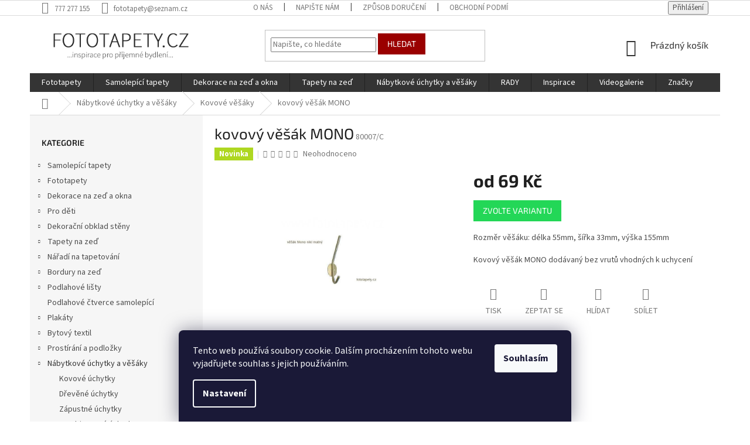

--- FILE ---
content_type: text/html; charset=utf-8
request_url: https://www.fototapety.cz/kovovy-vesak-mono/
body_size: 34418
content:
<!doctype html><html lang="cs" dir="ltr" class="header-background-light external-fonts-loaded"><head><meta charset="utf-8" /><meta name="viewport" content="width=device-width,initial-scale=1" /><title>kovový věšák MONO - FOTOTAPETY.CZ</title><link rel="preconnect" href="https://cdn.myshoptet.com" /><link rel="dns-prefetch" href="https://cdn.myshoptet.com" /><link rel="preload" href="https://cdn.myshoptet.com/prj/dist/master/cms/libs/jquery/jquery-1.11.3.min.js" as="script" /><link href="https://cdn.myshoptet.com/prj/dist/master/cms/templates/frontend_templates/shared/css/font-face/source-sans-3.css" rel="stylesheet"><link href="https://cdn.myshoptet.com/prj/dist/master/cms/templates/frontend_templates/shared/css/font-face/exo-2.css" rel="stylesheet"><link href="https://cdn.myshoptet.com/prj/dist/master/shop/dist/font-shoptet-11.css.62c94c7785ff2cea73b2.css" rel="stylesheet"><script>
dataLayer = [];
dataLayer.push({'shoptet' : {
    "pageId": 1300,
    "pageType": "productDetail",
    "currency": "CZK",
    "currencyInfo": {
        "decimalSeparator": ",",
        "exchangeRate": 1,
        "priceDecimalPlaces": 0,
        "symbol": "K\u010d",
        "symbolLeft": 0,
        "thousandSeparator": " "
    },
    "language": "cs",
    "projectId": 213362,
    "product": {
        "id": 10387,
        "guid": "9c8368a2-4876-11e8-8216-002590dad85e",
        "hasVariants": true,
        "codes": [
            {
                "code": "80007\/C"
            },
            {
                "code": "80007\/CV"
            },
            {
                "code": "80007\/H"
            },
            {
                "code": "80007\/N"
            },
            {
                "code": "80007\/NM"
            },
            {
                "code": "80007\/S"
            },
            {
                "code": "80007\/B"
            }
        ],
        "name": "kovov\u00fd v\u011b\u0161\u00e1k MONO",
        "appendix": "",
        "weight": 0,
        "currentCategory": "N\u00e1bytkov\u00e9 \u00fachytky a v\u011b\u0161\u00e1ky | Kovov\u00e9 v\u011b\u0161\u00e1ky",
        "currentCategoryGuid": "b380b02b-6cce-11e9-a065-0cc47a6c92bc",
        "defaultCategory": "N\u00e1bytkov\u00e9 \u00fachytky a v\u011b\u0161\u00e1ky | Kovov\u00e9 v\u011b\u0161\u00e1ky",
        "defaultCategoryGuid": "b380b02b-6cce-11e9-a065-0cc47a6c92bc",
        "currency": "CZK",
        "priceWithVatMin": 69,
        "priceWithVatMax": 78
    },
    "stocks": [
        {
            "id": "ext",
            "title": "Sklad",
            "isDeliveryPoint": 0,
            "visibleOnEshop": 1
        }
    ],
    "cartInfo": {
        "id": null,
        "freeShipping": false,
        "freeShippingFrom": null,
        "leftToFreeGift": {
            "formattedPrice": "0 K\u010d",
            "priceLeft": 0
        },
        "freeGift": false,
        "leftToFreeShipping": {
            "priceLeft": null,
            "dependOnRegion": null,
            "formattedPrice": null
        },
        "discountCoupon": [],
        "getNoBillingShippingPrice": {
            "withoutVat": 0,
            "vat": 0,
            "withVat": 0
        },
        "cartItems": [],
        "taxMode": "ORDINARY"
    },
    "cart": [],
    "customer": {
        "priceRatio": 1,
        "priceListId": 1,
        "groupId": null,
        "registered": false,
        "mainAccount": false
    }
}});
dataLayer.push({'cookie_consent' : {
    "marketing": "denied",
    "analytics": "denied"
}});
document.addEventListener('DOMContentLoaded', function() {
    shoptet.consent.onAccept(function(agreements) {
        if (agreements.length == 0) {
            return;
        }
        dataLayer.push({
            'cookie_consent' : {
                'marketing' : (agreements.includes(shoptet.config.cookiesConsentOptPersonalisation)
                    ? 'granted' : 'denied'),
                'analytics': (agreements.includes(shoptet.config.cookiesConsentOptAnalytics)
                    ? 'granted' : 'denied')
            },
            'event': 'cookie_consent'
        });
    });
});
</script>
<meta property="og:type" content="website"><meta property="og:site_name" content="fototapety.cz"><meta property="og:url" content="https://www.fototapety.cz/kovovy-vesak-mono/"><meta property="og:title" content="kovový věšák MONO - FOTOTAPETY.CZ"><meta name="author" content="FOTOTAPETY.CZ"><meta name="web_author" content="Shoptet.cz"><meta name="dcterms.rightsHolder" content="www.fototapety.cz"><meta name="robots" content="index,follow"><meta property="og:image" content="https://cdn.myshoptet.com/usr/www.fototapety.cz/user/shop/big/10387_kovovy-vesak-mono.jpg?5e208e54"><meta property="og:description" content="Barevný kovový věšák, věšák v barevném provedení"><meta name="description" content="Barevný kovový věšák, věšák v barevném provedení"><meta property="product:price:amount" content="69"><meta property="product:price:currency" content="CZK"><style>:root {--color-primary: #343434;--color-primary-h: 0;--color-primary-s: 0%;--color-primary-l: 20%;--color-primary-hover: #009901;--color-primary-hover-h: 120;--color-primary-hover-s: 100%;--color-primary-hover-l: 30%;--color-secondary: #32cb00;--color-secondary-h: 105;--color-secondary-s: 100%;--color-secondary-l: 40%;--color-secondary-hover: #32cb00;--color-secondary-hover-h: 105;--color-secondary-hover-s: 100%;--color-secondary-hover-l: 40%;--color-tertiary: #9a0000;--color-tertiary-h: 0;--color-tertiary-s: 100%;--color-tertiary-l: 30%;--color-tertiary-hover: #9a0000;--color-tertiary-hover-h: 0;--color-tertiary-hover-s: 100%;--color-tertiary-hover-l: 30%;--color-header-background: #ffffff;--template-font: "Source Sans 3";--template-headings-font: "Exo 2";--header-background-url: none;--cookies-notice-background: #1A1937;--cookies-notice-color: #F8FAFB;--cookies-notice-button-hover: #f5f5f5;--cookies-notice-link-hover: #27263f;--templates-update-management-preview-mode-content: "Náhled aktualizací šablony je aktivní pro váš prohlížeč."}</style>
    
    <link href="https://cdn.myshoptet.com/prj/dist/master/shop/dist/main-11.less.fcb4a42d7bd8a71b7ee2.css" rel="stylesheet" />
        
    <script>var shoptet = shoptet || {};</script>
    <script src="https://cdn.myshoptet.com/prj/dist/master/shop/dist/main-3g-header.js.05f199e7fd2450312de2.js"></script>
<!-- User include --><!-- api 473(125) html code header -->

                <style>
                    #order-billing-methods .radio-wrapper[data-guid="b163c752-9b1d-11ed-8eb3-0cc47a6c92bc"]:not(.cggooglepay), #order-billing-methods .radio-wrapper[data-guid="7d363091-66d4-11eb-a065-0cc47a6c92bc"]:not(.cgapplepay) {
                        display: none;
                    }
                </style>
                <script type="text/javascript">
                    document.addEventListener('DOMContentLoaded', function() {
                        if (getShoptetDataLayer('pageType') === 'billingAndShipping') {
                            
                try {
                    if (window.ApplePaySession && window.ApplePaySession.canMakePayments()) {
                        document.querySelector('#order-billing-methods .radio-wrapper[data-guid="7d363091-66d4-11eb-a065-0cc47a6c92bc"]').classList.add('cgapplepay');
                    }
                } catch (err) {} 
            
                            
                const cgBaseCardPaymentMethod = {
                        type: 'CARD',
                        parameters: {
                            allowedAuthMethods: ["PAN_ONLY", "CRYPTOGRAM_3DS"],
                            allowedCardNetworks: [/*"AMEX", "DISCOVER", "INTERAC", "JCB",*/ "MASTERCARD", "VISA"]
                        }
                };
                
                function cgLoadScript(src, callback)
                {
                    var s,
                        r,
                        t;
                    r = false;
                    s = document.createElement('script');
                    s.type = 'text/javascript';
                    s.src = src;
                    s.onload = s.onreadystatechange = function() {
                        if ( !r && (!this.readyState || this.readyState == 'complete') )
                        {
                            r = true;
                            callback();
                        }
                    };
                    t = document.getElementsByTagName('script')[0];
                    t.parentNode.insertBefore(s, t);
                } 
                
                function cgGetGoogleIsReadyToPayRequest() {
                    return Object.assign(
                        {},
                        {
                            apiVersion: 2,
                            apiVersionMinor: 0
                        },
                        {
                            allowedPaymentMethods: [cgBaseCardPaymentMethod]
                        }
                    );
                }

                function onCgGooglePayLoaded() {
                    let paymentsClient = new google.payments.api.PaymentsClient({environment: 'PRODUCTION'});
                    paymentsClient.isReadyToPay(cgGetGoogleIsReadyToPayRequest()).then(function(response) {
                        if (response.result) {
                            document.querySelector('#order-billing-methods .radio-wrapper[data-guid="b163c752-9b1d-11ed-8eb3-0cc47a6c92bc"]').classList.add('cggooglepay');	 	 	 	 	 
                        }
                    })
                    .catch(function(err) {});
                }
                
                cgLoadScript('https://pay.google.com/gp/p/js/pay.js', onCgGooglePayLoaded);
            
                        }
                    });
                </script> 
                
<!-- service 1462(1076) html code header -->
<link rel="stylesheet" href="https://cdn.myshoptet.com/usr/webotvurci.myshoptet.com/user/documents/plugin-product-interconnection/css/all.min.css?v=27"> 
<!-- project html code header -->
<style>
#category-filter-hover .filter-section {padding-bottom: 0}
#category-filter-hover .filter-section form {display: none; margin-bottom: 10px}
#category-filter-hover .filter-section h4.active::after {transform: rotate(180deg)}
#category-filter-hover .filter-section h4 {cursor: pointer; padding-bottom: 14px; margin-bottom: 0px}
#category-filter-hover .filter-section h4 span {width: 85%; display: inline-block}
#category-filter-hover .filter-section h4::after {transition:all 0.3s ease; content: '\e90e'; font-family: shoptet; font-size: 14px; float: right; margin-right: 10px}
#filters > div.filter-sections > div.filter-section.filter-section-button > a {font-weight: bold}

@media (min-width: 1200px){
body.type-category .products.products-block>div {width: 25%}
body.type-category .products.products-block>div:nth-child(3n) {border-right-style: solid}
body.type-category .products>div:nth-child(4) {border-top-style: none}
body.type-category .products.products-block>div:nth-child(4n), body.type-category .products.products-block>div:last-child {border-right-style: none}
}

.flag.flag-new {background-color: #aed721}
.flag.flag-tip {background-color: #59d6e4}
.flag.flag-action {background-color: #e94b4b}
.flag.flag-freeshipping {background-color: #aed721}
.flag.flag-discount {background-color: #e94b4b}
.navigation-in, .menu-helper {text-transform: uppercase}
.categories .topic.active>a {color: #343434; background-color: #f6f6f6; font-weight: bold}
#categories .expandable>.topic.active>a>span {color: #343434}
.categories li.active>a {color: #343434; background-color: #f6f6f6; font-weight: bold}
#categories .expandable.active.expanded>a>span {color: #343434}
.btn.btn-cart, a.btn.btn-cart {color: #343434; border-color: #fff; background-color: #fff}
.btn.btn-conversion, a.btn.btn-conversion {color: #ffffff; border-color: #23d757; background-color: #23d757}
.btn.btn-primary, a.btn.btn-primary {color: #343434; border-color: #fff; background-color: #fff}
a#choose-variant.btn.btn-primary {color: #ffffff; border-color: #23d757; background-color: #23d757}
.hpimg {text-align: center}
</style>
<!-- /User include --><link rel="shortcut icon" href="/favicon.ico" type="image/x-icon" /><link rel="canonical" href="https://www.fototapety.cz/kovovy-vesak-mono/" /><style>/* custom background */@media (min-width: 992px) {body {background-position: top center;background-repeat: no-repeat;background-attachment: scroll;}}</style>    <!-- Global site tag (gtag.js) - Google Analytics -->
    <script async src="https://www.googletagmanager.com/gtag/js?id=UA-22098500-1"></script>
    <script>
        
        window.dataLayer = window.dataLayer || [];
        function gtag(){dataLayer.push(arguments);}
        

                    console.debug('default consent data');

            gtag('consent', 'default', {"ad_storage":"denied","analytics_storage":"denied","ad_user_data":"denied","ad_personalization":"denied","wait_for_update":500});
            dataLayer.push({
                'event': 'default_consent'
            });
        
        gtag('js', new Date());

                gtag('config', 'UA-22098500-1', { 'groups': "UA" });
        
        
                gtag('config', 'AW-875592379');
        
        
        
        
        
        
                gtag('set', 'currency', 'CZK');

        gtag('event', 'view_item', {
            "send_to": "UA",
            "items": [
                {
                    "id": "80007\/C",
                    "name": "kovov\u00fd v\u011b\u0161\u00e1k MONO",
                    "category": "N\u00e1bytkov\u00e9 \u00fachytky a v\u011b\u0161\u00e1ky \/ Kovov\u00e9 v\u011b\u0161\u00e1ky",
                                                            "variant": "Varianta: MONO \u010dern\u00fd",
                                        "price": 57
                }
            ]
        });
        
        
        
        
        
        
        
        
        
        
        
        
        document.addEventListener('DOMContentLoaded', function() {
            if (typeof shoptet.tracking !== 'undefined') {
                for (var id in shoptet.tracking.bannersList) {
                    gtag('event', 'view_promotion', {
                        "send_to": "UA",
                        "promotions": [
                            {
                                "id": shoptet.tracking.bannersList[id].id,
                                "name": shoptet.tracking.bannersList[id].name,
                                "position": shoptet.tracking.bannersList[id].position
                            }
                        ]
                    });
                }
            }

            shoptet.consent.onAccept(function(agreements) {
                if (agreements.length !== 0) {
                    console.debug('gtag consent accept');
                    var gtagConsentPayload =  {
                        'ad_storage': agreements.includes(shoptet.config.cookiesConsentOptPersonalisation)
                            ? 'granted' : 'denied',
                        'analytics_storage': agreements.includes(shoptet.config.cookiesConsentOptAnalytics)
                            ? 'granted' : 'denied',
                                                                                                'ad_user_data': agreements.includes(shoptet.config.cookiesConsentOptPersonalisation)
                            ? 'granted' : 'denied',
                        'ad_personalization': agreements.includes(shoptet.config.cookiesConsentOptPersonalisation)
                            ? 'granted' : 'denied',
                        };
                    console.debug('update consent data', gtagConsentPayload);
                    gtag('consent', 'update', gtagConsentPayload);
                    dataLayer.push(
                        { 'event': 'update_consent' }
                    );
                }
            });
        });
    </script>
<script>
    (function(t, r, a, c, k, i, n, g) { t['ROIDataObject'] = k;
    t[k]=t[k]||function(){ (t[k].q=t[k].q||[]).push(arguments) },t[k].c=i;n=r.createElement(a),
    g=r.getElementsByTagName(a)[0];n.async=1;n.src=c;g.parentNode.insertBefore(n,g)
    })(window, document, 'script', '//www.heureka.cz/ocm/sdk.js?source=shoptet&version=2&page=product_detail', 'heureka', 'cz');

    heureka('set_user_consent', 0);
</script>
</head><body class="desktop id-1300 in-kovove-vesaky template-11 type-product type-detail multiple-columns-body columns-3 ums_forms_redesign--off ums_a11y_category_page--on ums_discussion_rating_forms--off ums_flags_display_unification--on ums_a11y_login--on mobile-header-version-0"><noscript>
    <style>
        #header {
            padding-top: 0;
            position: relative !important;
            top: 0;
        }
        .header-navigation {
            position: relative !important;
        }
        .overall-wrapper {
            margin: 0 !important;
        }
        body:not(.ready) {
            visibility: visible !important;
        }
    </style>
    <div class="no-javascript">
        <div class="no-javascript__title">Musíte změnit nastavení vašeho prohlížeče</div>
        <div class="no-javascript__text">Podívejte se na: <a href="https://www.google.com/support/bin/answer.py?answer=23852">Jak povolit JavaScript ve vašem prohlížeči</a>.</div>
        <div class="no-javascript__text">Pokud používáte software na blokování reklam, může být nutné povolit JavaScript z této stránky.</div>
        <div class="no-javascript__text">Děkujeme.</div>
    </div>
</noscript>

        <div id="fb-root"></div>
        <script>
            window.fbAsyncInit = function() {
                FB.init({
//                    appId            : 'your-app-id',
                    autoLogAppEvents : true,
                    xfbml            : true,
                    version          : 'v19.0'
                });
            };
        </script>
        <script async defer crossorigin="anonymous" src="https://connect.facebook.net/cs_CZ/sdk.js"></script>    <div class="siteCookies siteCookies--bottom siteCookies--dark js-siteCookies" role="dialog" data-testid="cookiesPopup" data-nosnippet>
        <div class="siteCookies__form">
            <div class="siteCookies__content">
                <div class="siteCookies__text">
                    Tento web používá soubory cookie. Dalším procházením tohoto webu vyjadřujete souhlas s jejich používáním.
                </div>
                <p class="siteCookies__links">
                    <button class="siteCookies__link js-cookies-settings" aria-label="Nastavení cookies" data-testid="cookiesSettings">Nastavení</button>
                </p>
            </div>
            <div class="siteCookies__buttonWrap">
                                <button class="siteCookies__button js-cookiesConsentSubmit" value="all" aria-label="Přijmout cookies" data-testid="buttonCookiesAccept">Souhlasím</button>
            </div>
        </div>
        <script>
            document.addEventListener("DOMContentLoaded", () => {
                const siteCookies = document.querySelector('.js-siteCookies');
                document.addEventListener("scroll", shoptet.common.throttle(() => {
                    const st = document.documentElement.scrollTop;
                    if (st > 1) {
                        siteCookies.classList.add('siteCookies--scrolled');
                    } else {
                        siteCookies.classList.remove('siteCookies--scrolled');
                    }
                }, 100));
            });
        </script>
    </div>
<a href="#content" class="skip-link sr-only">Přejít na obsah</a><div class="overall-wrapper"><div class="user-action"><div class="container">
    <div class="user-action-in">
                    <div id="login" class="user-action-login popup-widget login-widget" role="dialog" aria-labelledby="loginHeading">
        <div class="popup-widget-inner">
                            <h2 id="loginHeading">Přihlášení k vašemu účtu</h2><div id="customerLogin"><form action="/action/Customer/Login/" method="post" id="formLoginIncluded" class="csrf-enabled formLogin" data-testid="formLogin"><input type="hidden" name="referer" value="" /><div class="form-group"><div class="input-wrapper email js-validated-element-wrapper no-label"><input type="email" name="email" class="form-control" autofocus placeholder="E-mailová adresa (např. jan@novak.cz)" data-testid="inputEmail" autocomplete="email" required /></div></div><div class="form-group"><div class="input-wrapper password js-validated-element-wrapper no-label"><input type="password" name="password" class="form-control" placeholder="Heslo" data-testid="inputPassword" autocomplete="current-password" required /><span class="no-display">Nemůžete vyplnit toto pole</span><input type="text" name="surname" value="" class="no-display" /></div></div><div class="form-group"><div class="login-wrapper"><button type="submit" class="btn btn-secondary btn-text btn-login" data-testid="buttonSubmit">Přihlásit se</button><div class="password-helper"><a href="/registrace/" data-testid="signup" rel="nofollow">Nová registrace</a><a href="/klient/zapomenute-heslo/" rel="nofollow">Zapomenuté heslo</a></div></div></div><div class="social-login-buttons"><div class="social-login-buttons-divider"><span>nebo</span></div><div class="form-group"><a href="/action/Social/login/?provider=Facebook" class="login-btn facebook" rel="nofollow"><span class="login-facebook-icon"></span><strong>Přihlásit se přes Facebook</strong></a></div></div></form>
</div>                    </div>
    </div>

                            <div id="cart-widget" class="user-action-cart popup-widget cart-widget loader-wrapper" data-testid="popupCartWidget" role="dialog" aria-hidden="true">
    <div class="popup-widget-inner cart-widget-inner place-cart-here">
        <div class="loader-overlay">
            <div class="loader"></div>
        </div>
    </div>

    <div class="cart-widget-button">
        <a href="/kosik/" class="btn btn-conversion" id="continue-order-button" rel="nofollow" data-testid="buttonNextStep">Pokračovat do košíku</a>
    </div>
</div>
            </div>
</div>
</div><div class="top-navigation-bar" data-testid="topNavigationBar">

    <div class="container">

        <div class="top-navigation-contacts">
            <strong>Zákaznická podpora:</strong><a href="tel:777277155" class="project-phone" aria-label="Zavolat na 777277155" data-testid="contactboxPhone"><span>777 277 155</span></a><a href="mailto:fototapety@seznam.cz" class="project-email" data-testid="contactboxEmail"><span>fototapety@seznam.cz</span></a>        </div>

                            <div class="top-navigation-menu">
                <div class="top-navigation-menu-trigger"></div>
                <ul class="top-navigation-bar-menu">
                                            <li class="top-navigation-menu-item-27">
                            <a href="/o-firme/">O nás</a>
                        </li>
                                            <li class="top-navigation-menu-item-29">
                            <a href="/kontakty/">Napište nám</a>
                        </li>
                                            <li class="top-navigation-menu-item-697">
                            <a href="/zpusob-doruceni/">Způsob doručení</a>
                        </li>
                                            <li class="top-navigation-menu-item-685">
                            <a href="/obchodni-podminky-2/">Obchodní podmínky</a>
                        </li>
                                            <li class="top-navigation-menu-item-739">
                            <a href="/ochrana-osobnich-udaju/">Ochrana osobních údajů</a>
                        </li>
                                            <li class="top-navigation-menu-item-700">
                            <a href="/kde-nas-najdete/">Kde nás najdete</a>
                        </li>
                                            <li class="top-navigation-menu-item-718">
                            <a href="/sledovani-trasy-zasilky/">Sledování trasy zásilky</a>
                        </li>
                                            <li class="top-navigation-menu-item-721">
                            <a href="/odebirejte-nas-newsletter/">Odebírejte náš newsletter</a>
                        </li>
                                            <li class="top-navigation-menu-item-724">
                            <a href="/proc-nakupovat-u-nas/">Proč nakupovat u nás</a>
                        </li>
                                    </ul>
                <ul class="top-navigation-bar-menu-helper"></ul>
            </div>
        
        <div class="top-navigation-tools">
            <div class="responsive-tools">
                <a href="#" class="toggle-window" data-target="search" aria-label="Hledat" data-testid="linkSearchIcon"></a>
                                                            <a href="#" class="toggle-window" data-target="login"></a>
                                                    <a href="#" class="toggle-window" data-target="navigation" aria-label="Menu" data-testid="hamburgerMenu"></a>
            </div>
                        <button class="top-nav-button top-nav-button-login toggle-window" type="button" data-target="login" aria-haspopup="dialog" aria-controls="login" aria-expanded="false" data-testid="signin"><span>Přihlášení</span></button>        </div>

    </div>

</div>
<header id="header"><div class="container navigation-wrapper">
    <div class="header-top">
        <div class="site-name-wrapper">
            <div class="site-name"><a href="/" data-testid="linkWebsiteLogo"><img src="https://cdn.myshoptet.com/usr/www.fototapety.cz/user/logos/logo_fototapety.png" alt="FOTOTAPETY.CZ" fetchpriority="low" /></a></div>        </div>
        <div class="search" itemscope itemtype="https://schema.org/WebSite">
            <meta itemprop="headline" content="Kovové věšáky"/><meta itemprop="url" content="https://www.fototapety.cz"/><meta itemprop="text" content="Barevný kovový věšák, věšák v barevném provedení"/>            <form action="/action/ProductSearch/prepareString/" method="post"
    id="formSearchForm" class="search-form compact-form js-search-main"
    itemprop="potentialAction" itemscope itemtype="https://schema.org/SearchAction" data-testid="searchForm">
    <fieldset>
        <meta itemprop="target"
            content="https://www.fototapety.cz/vyhledavani/?string={string}"/>
        <input type="hidden" name="language" value="cs"/>
        
            
<input
    type="search"
    name="string"
        class="query-input form-control search-input js-search-input"
    placeholder="Napište, co hledáte"
    autocomplete="off"
    required
    itemprop="query-input"
    aria-label="Vyhledávání"
    data-testid="searchInput"
>
            <button type="submit" class="btn btn-default" data-testid="searchBtn">Hledat</button>
        
    </fieldset>
</form>
        </div>
        <div class="navigation-buttons">
                
    <a href="/kosik/" class="btn btn-icon toggle-window cart-count" data-target="cart" data-hover="true" data-redirect="true" data-testid="headerCart" rel="nofollow" aria-haspopup="dialog" aria-expanded="false" aria-controls="cart-widget">
        
                <span class="sr-only">Nákupní košík</span>
        
            <span class="cart-price visible-lg-inline-block" data-testid="headerCartPrice">
                                    Prázdný košík                            </span>
        
    
            </a>
        </div>
    </div>
    <nav id="navigation" aria-label="Hlavní menu" data-collapsible="true"><div class="navigation-in menu"><ul class="menu-level-1" role="menubar" data-testid="headerMenuItems"><li class="menu-item-931 ext" role="none"><a href="/fototapety/" data-testid="headerMenuItem" role="menuitem" aria-haspopup="true" aria-expanded="false"><b>Fototapety</b><span class="submenu-arrow"></span></a><ul class="menu-level-2" aria-label="Fototapety" tabindex="-1" role="menu"><li class="menu-item-1267 has-third-level" role="none"><a href="/vliesove-fototapety/" class="menu-image" data-testid="headerMenuItem" tabindex="-1" aria-hidden="true"><img src="data:image/svg+xml,%3Csvg%20width%3D%22140%22%20height%3D%22100%22%20xmlns%3D%22http%3A%2F%2Fwww.w3.org%2F2000%2Fsvg%22%3E%3C%2Fsvg%3E" alt="" aria-hidden="true" width="140" height="100"  data-src="https://cdn.myshoptet.com/usr/www.fototapety.cz/user/categories/thumb/vliesove_fototapety.jpg" fetchpriority="low" /></a><div><a href="/vliesove-fototapety/" data-testid="headerMenuItem" role="menuitem"><span>Vliesové fototapety</span></a>
                                                    <ul class="menu-level-3" role="menu">
                                                                    <li class="menu-item-1546" role="none">
                                        <a href="/jednodilne-160-x-110cm/" data-testid="headerMenuItem" role="menuitem">
                                            Jednodílné 155 x 110cm</a>,                                    </li>
                                                                    <li class="menu-item-1543" role="none">
                                        <a href="/jednodilne-202-x-90cm--panorama/" data-testid="headerMenuItem" role="menuitem">
                                            Jednodílné 202 x 90cm (panorama)</a>,                                    </li>
                                                                    <li class="menu-item-1552" role="none">
                                        <a href="/jednodilne-90-x-202cm/" data-testid="headerMenuItem" role="menuitem">
                                            Jednodílné 90 x 202cm</a>,                                    </li>
                                                                    <li class="menu-item-1657" role="none">
                                        <a href="/dvoudilne-110-x-220cm/" data-testid="headerMenuItem" role="menuitem">
                                            Dvoudílné 150 x 250cm</a>,                                    </li>
                                                                    <li class="menu-item-1588" role="none">
                                        <a href="/dvoudilne-330x110cm--panorama/" data-testid="headerMenuItem" role="menuitem">
                                            Dvoudílné 375x150cm (panorama)</a>,                                    </li>
                                                                    <li class="menu-item-1576" role="none">
                                        <a href="/tridilne-220-x-220cm/" data-testid="headerMenuItem" role="menuitem">
                                            Třídílné 225 x 250cm</a>,                                    </li>
                                                                    <li class="menu-item-1549" role="none">
                                        <a href="/ctyrdilne-360-x-270cm/" data-testid="headerMenuItem" role="menuitem">
                                            Čtyřdílné 360 x 270cm</a>,                                    </li>
                                                                    <li class="menu-item-1702" role="none">
                                        <a href="/petidilne-330-x-220cm/" data-testid="headerMenuItem" role="menuitem">
                                            Pětidílné 375 x 250cm</a>,                                    </li>
                                                                    <li class="menu-item-1270" role="none">
                                        <a href="/ostatni-368x254cm--184x248cm/" data-testid="headerMenuItem" role="menuitem">
                                            Ostatní 368x254cm, 184x248cm</a>                                    </li>
                                                            </ul>
                        </div></li><li class="menu-item-1096 has-third-level" role="none"><a href="/papirove-fototapety/" class="menu-image" data-testid="headerMenuItem" tabindex="-1" aria-hidden="true"><img src="data:image/svg+xml,%3Csvg%20width%3D%22140%22%20height%3D%22100%22%20xmlns%3D%22http%3A%2F%2Fwww.w3.org%2F2000%2Fsvg%22%3E%3C%2Fsvg%3E" alt="" aria-hidden="true" width="140" height="100"  data-src="https://cdn.myshoptet.com/usr/www.fototapety.cz/user/categories/thumb/papirove_fototapety.jpg" fetchpriority="low" /></a><div><a href="/papirove-fototapety/" data-testid="headerMenuItem" role="menuitem"><span>Papírové fototapety</span></a>
                                                    <ul class="menu-level-3" role="menu">
                                                                    <li class="menu-item-1651" role="none">
                                        <a href="/fotototapety-papermoon/" data-testid="headerMenuItem" role="menuitem">
                                            Fotototapety Papermoon</a>,                                    </li>
                                                                    <li class="menu-item-1519" role="none">
                                        <a href="/fototapety-agf/" data-testid="headerMenuItem" role="menuitem">
                                            Fototapety AGF</a>,                                    </li>
                                                                    <li class="menu-item-1099" role="none">
                                        <a href="/fototapety-komar/" data-testid="headerMenuItem" role="menuitem">
                                            Fototapety Komar</a>                                    </li>
                                                            </ul>
                        </div></li><li class="menu-item-955 has-third-level" role="none"><a href="/fototapety-pro-deti/" class="menu-image" data-testid="headerMenuItem" tabindex="-1" aria-hidden="true"><img src="data:image/svg+xml,%3Csvg%20width%3D%22140%22%20height%3D%22100%22%20xmlns%3D%22http%3A%2F%2Fwww.w3.org%2F2000%2Fsvg%22%3E%3C%2Fsvg%3E" alt="" aria-hidden="true" width="140" height="100"  data-src="https://cdn.myshoptet.com/usr/www.fototapety.cz/user/categories/thumb/detske_fototapety.jpg" fetchpriority="low" /></a><div><a href="/fototapety-pro-deti/" data-testid="headerMenuItem" role="menuitem"><span>Fototapety pro děti</span></a>
                                                    <ul class="menu-level-3" role="menu">
                                                                    <li class="menu-item-1693" role="none">
                                        <a href="/detske-3d-fototapety/" data-testid="headerMenuItem" role="menuitem">
                                            Dětské 3D fototapety</a>,                                    </li>
                                                                    <li class="menu-item-1528" role="none">
                                        <a href="/maxi-plakaty/" data-testid="headerMenuItem" role="menuitem">
                                            Maxi plakáty</a>,                                    </li>
                                                                    <li class="menu-item-958" role="none">
                                        <a href="/jednodilne-fototapety/" data-testid="headerMenuItem" role="menuitem">
                                            Jednodílné fototapety</a>,                                    </li>
                                                                    <li class="menu-item-1531" role="none">
                                        <a href="/dvoudilne-fototapety-2/" data-testid="headerMenuItem" role="menuitem">
                                            Dvoudílné fototapety</a>,                                    </li>
                                                                    <li class="menu-item-1699" role="none">
                                        <a href="/tridilne-fototapety/" data-testid="headerMenuItem" role="menuitem">
                                            Třídílné fototapety</a>,                                    </li>
                                                                    <li class="menu-item-1261" role="none">
                                        <a href="/ctyrdilne-fototapety/" data-testid="headerMenuItem" role="menuitem">
                                            Čtyřdílné fototapety</a>,                                    </li>
                                                                    <li class="menu-item-1807" role="none">
                                        <a href="/petidilne-fototapety/" data-testid="headerMenuItem" role="menuitem">
                                            Pětidílné fototapety</a>,                                    </li>
                                                                    <li class="menu-item-1312" role="none">
                                        <a href="/osmidilne-fototapety-2/" data-testid="headerMenuItem" role="menuitem">
                                            Osmidílné fototapety</a>                                    </li>
                                                            </ul>
                        </div></li><li class="menu-item-1432" role="none"><a href="/samolepici-fototapety/" class="menu-image" data-testid="headerMenuItem" tabindex="-1" aria-hidden="true"><img src="data:image/svg+xml,%3Csvg%20width%3D%22140%22%20height%3D%22100%22%20xmlns%3D%22http%3A%2F%2Fwww.w3.org%2F2000%2Fsvg%22%3E%3C%2Fsvg%3E" alt="" aria-hidden="true" width="140" height="100"  data-src="https://cdn.myshoptet.com/usr/www.fototapety.cz/user/categories/thumb/samolepici_fototapeta_1a.jpg" fetchpriority="low" /></a><div><a href="/samolepici-fototapety/" data-testid="headerMenuItem" role="menuitem"><span>Samolepicí fototapety</span></a>
                        </div></li><li class="menu-item-1459 has-third-level" role="none"><a href="/fototapety-na-lednice/" class="menu-image" data-testid="headerMenuItem" tabindex="-1" aria-hidden="true"><img src="data:image/svg+xml,%3Csvg%20width%3D%22140%22%20height%3D%22100%22%20xmlns%3D%22http%3A%2F%2Fwww.w3.org%2F2000%2Fsvg%22%3E%3C%2Fsvg%3E" alt="" aria-hidden="true" width="140" height="100"  data-src="https://cdn.myshoptet.com/usr/www.fototapety.cz/user/categories/thumb/vliesove_fototapety-2.jpg" fetchpriority="low" /></a><div><a href="/fototapety-na-lednice/" data-testid="headerMenuItem" role="menuitem"><span>Fototapety na lednice</span></a>
                                                    <ul class="menu-level-3" role="menu">
                                                                    <li class="menu-item-1462" role="none">
                                        <a href="/65x120cm/" data-testid="headerMenuItem" role="menuitem">
                                            65x120cm</a>,                                    </li>
                                                                    <li class="menu-item-1465" role="none">
                                        <a href="/65x180cm/" data-testid="headerMenuItem" role="menuitem">
                                            65x180cm</a>                                    </li>
                                                            </ul>
                        </div></li><li class="menu-item-1489 has-third-level" role="none"><a href="/fototapety-do-kuchyne/" class="menu-image" data-testid="headerMenuItem" tabindex="-1" aria-hidden="true"><img src="data:image/svg+xml,%3Csvg%20width%3D%22140%22%20height%3D%22100%22%20xmlns%3D%22http%3A%2F%2Fwww.w3.org%2F2000%2Fsvg%22%3E%3C%2Fsvg%3E" alt="" aria-hidden="true" width="140" height="100"  data-src="https://cdn.myshoptet.com/usr/www.fototapety.cz/user/categories/thumb/fototapeta_na_podlahu-1.jpg" fetchpriority="low" /></a><div><a href="/fototapety-do-kuchyne/" data-testid="headerMenuItem" role="menuitem"><span>Fototapety do kuchyně</span></a>
                                                    <ul class="menu-level-3" role="menu">
                                                                    <li class="menu-item-1492" role="none">
                                        <a href="/180x60cm/" data-testid="headerMenuItem" role="menuitem">
                                            180x60cm</a>,                                    </li>
                                                                    <li class="menu-item-1495" role="none">
                                        <a href="/260x60cm/" data-testid="headerMenuItem" role="menuitem">
                                            260x60cm</a>,                                    </li>
                                                                    <li class="menu-item-2000" role="none">
                                        <a href="/350x60cm/" data-testid="headerMenuItem" role="menuitem">
                                            350x60cm</a>                                    </li>
                                                            </ul>
                        </div></li><li class="menu-item-934 has-third-level" role="none"><a href="/fototapety-na-podlahu/" class="menu-image" data-testid="headerMenuItem" tabindex="-1" aria-hidden="true"><img src="data:image/svg+xml,%3Csvg%20width%3D%22140%22%20height%3D%22100%22%20xmlns%3D%22http%3A%2F%2Fwww.w3.org%2F2000%2Fsvg%22%3E%3C%2Fsvg%3E" alt="" aria-hidden="true" width="140" height="100"  data-src="https://cdn.myshoptet.com/usr/www.fototapety.cz/user/categories/thumb/fototapeta_na_podlahu.jpg" fetchpriority="low" /></a><div><a href="/fototapety-na-podlahu/" data-testid="headerMenuItem" role="menuitem"><span>Fototapety na podlahu</span></a>
                                                    <ul class="menu-level-3" role="menu">
                                                                    <li class="menu-item-1303" role="none">
                                        <a href="/jednodilne-85x170cm/" data-testid="headerMenuItem" role="menuitem">
                                            Jednodílné 85x170cm</a>,                                    </li>
                                                                    <li class="menu-item-937" role="none">
                                        <a href="/dvoudilne-170x170cm/" data-testid="headerMenuItem" role="menuitem">
                                            Dvoudílné 170x170cm</a>,                                    </li>
                                                                    <li class="menu-item-1069" role="none">
                                        <a href="/tridilne-255x170cm/" data-testid="headerMenuItem" role="menuitem">
                                            Třídílné 255x170cm</a>                                    </li>
                                                            </ul>
                        </div></li><li class="menu-item-970" role="none"><a href="/national-geographic-fototapety/" class="menu-image" data-testid="headerMenuItem" tabindex="-1" aria-hidden="true"><img src="data:image/svg+xml,%3Csvg%20width%3D%22140%22%20height%3D%22100%22%20xmlns%3D%22http%3A%2F%2Fwww.w3.org%2F2000%2Fsvg%22%3E%3C%2Fsvg%3E" alt="" aria-hidden="true" width="140" height="100"  data-src="https://cdn.myshoptet.com/usr/www.fototapety.cz/user/categories/thumb/fototapeta_national_geographic.jpg" fetchpriority="low" /></a><div><a href="/national-geographic-fototapety/" data-testid="headerMenuItem" role="menuitem"><span>National Geographic fototapety</span></a>
                        </div></li></ul></li>
<li class="menu-item-823 ext" role="none"><a href="/samolepici-tapety/" data-testid="headerMenuItem" role="menuitem" aria-haspopup="true" aria-expanded="false"><b>Samolepící tapety</b><span class="submenu-arrow"></span></a><ul class="menu-level-2" aria-label="Samolepící tapety" tabindex="-1" role="menu"><li class="menu-item-853" role="none"><a href="/imitace-dreva-d-c-fix/" class="menu-image" data-testid="headerMenuItem" tabindex="-1" aria-hidden="true"><img src="data:image/svg+xml,%3Csvg%20width%3D%22140%22%20height%3D%22100%22%20xmlns%3D%22http%3A%2F%2Fwww.w3.org%2F2000%2Fsvg%22%3E%3C%2Fsvg%3E" alt="" aria-hidden="true" width="140" height="100"  data-src="https://cdn.myshoptet.com/usr/www.fototapety.cz/user/categories/thumb/drevo_samolepici_folie.jpg" fetchpriority="low" /></a><div><a href="/imitace-dreva-d-c-fix/" data-testid="headerMenuItem" role="menuitem"><span>imitace dřeva</span></a>
                        </div></li><li class="menu-item-826 has-third-level" role="none"><a href="/transparentni-na-sklo/" class="menu-image" data-testid="headerMenuItem" tabindex="-1" aria-hidden="true"><img src="data:image/svg+xml,%3Csvg%20width%3D%22140%22%20height%3D%22100%22%20xmlns%3D%22http%3A%2F%2Fwww.w3.org%2F2000%2Fsvg%22%3E%3C%2Fsvg%3E" alt="" aria-hidden="true" width="140" height="100"  data-src="https://cdn.myshoptet.com/usr/www.fototapety.cz/user/categories/thumb/transparentni_samolepici_folie.jpg" fetchpriority="low" /></a><div><a href="/transparentni-na-sklo/" data-testid="headerMenuItem" role="menuitem"><span>transparentní na sklo</span></a>
                                                    <ul class="menu-level-3" role="menu">
                                                                    <li class="menu-item-832" role="none">
                                        <a href="/transparentni-d-c-fix/" data-testid="headerMenuItem" role="menuitem">
                                            transparentní</a>,                                    </li>
                                                                    <li class="menu-item-829" role="none">
                                        <a href="/transparentni-barevne/" data-testid="headerMenuItem" role="menuitem">
                                            transparentní barevné</a>,                                    </li>
                                                                    <li class="menu-item-979" role="none">
                                        <a href="/transparentni-jednobarevne/" data-testid="headerMenuItem" role="menuitem">
                                            transparentní jednobarevné</a>,                                    </li>
                                                                    <li class="menu-item-1207" role="none">
                                        <a href="/transparentni-1-2-3-static/" data-testid="headerMenuItem" role="menuitem">
                                            transparentní 1-2-3-static</a>,                                    </li>
                                                                    <li class="menu-item-1033" role="none">
                                        <a href="/transparentni-1-2-3-static-premium-novinka--/" data-testid="headerMenuItem" role="menuitem">
                                            transparentní 1-2-3 static Premium ..NOVINKA!!</a>                                    </li>
                                                            </ul>
                        </div></li><li class="menu-item-997" role="none"><a href="/mramor/" class="menu-image" data-testid="headerMenuItem" tabindex="-1" aria-hidden="true"><img src="data:image/svg+xml,%3Csvg%20width%3D%22140%22%20height%3D%22100%22%20xmlns%3D%22http%3A%2F%2Fwww.w3.org%2F2000%2Fsvg%22%3E%3C%2Fsvg%3E" alt="" aria-hidden="true" width="140" height="100"  data-src="https://cdn.myshoptet.com/usr/www.fototapety.cz/user/categories/thumb/mramor_samolepici_folie.jpg" fetchpriority="low" /></a><div><a href="/mramor/" data-testid="headerMenuItem" role="menuitem"><span>mramor</span></a>
                        </div></li><li class="menu-item-835" role="none"><a href="/specialni/" class="menu-image" data-testid="headerMenuItem" tabindex="-1" aria-hidden="true"><img src="data:image/svg+xml,%3Csvg%20width%3D%22140%22%20height%3D%22100%22%20xmlns%3D%22http%3A%2F%2Fwww.w3.org%2F2000%2Fsvg%22%3E%3C%2Fsvg%3E" alt="" aria-hidden="true" width="140" height="100"  data-src="https://cdn.myshoptet.com/usr/www.fototapety.cz/user/categories/thumb/tabulova_samolepici_folie.jpg" fetchpriority="low" /></a><div><a href="/specialni/" data-testid="headerMenuItem" role="menuitem"><span>speciální</span></a>
                        </div></li><li class="menu-item-841" role="none"><a href="/dekoracni/" class="menu-image" data-testid="headerMenuItem" tabindex="-1" aria-hidden="true"><img src="data:image/svg+xml,%3Csvg%20width%3D%22140%22%20height%3D%22100%22%20xmlns%3D%22http%3A%2F%2Fwww.w3.org%2F2000%2Fsvg%22%3E%3C%2Fsvg%3E" alt="" aria-hidden="true" width="140" height="100"  data-src="https://cdn.myshoptet.com/usr/www.fototapety.cz/user/categories/thumb/dekoracni_samolepici_folie.jpg" fetchpriority="low" /></a><div><a href="/dekoracni/" data-testid="headerMenuItem" role="menuitem"><span>dekorační</span></a>
                        </div></li><li class="menu-item-850" role="none"><a href="/kachlicky--obkladacky/" class="menu-image" data-testid="headerMenuItem" tabindex="-1" aria-hidden="true"><img src="data:image/svg+xml,%3Csvg%20width%3D%22140%22%20height%3D%22100%22%20xmlns%3D%22http%3A%2F%2Fwww.w3.org%2F2000%2Fsvg%22%3E%3C%2Fsvg%3E" alt="" aria-hidden="true" width="140" height="100"  data-src="https://cdn.myshoptet.com/usr/www.fototapety.cz/user/categories/thumb/kachlicky_samolepici_folie.jpg" fetchpriority="low" /></a><div><a href="/kachlicky--obkladacky/" data-testid="headerMenuItem" role="menuitem"><span>kachličky, obkladačky, cihly</span></a>
                        </div></li><li class="menu-item-847" role="none"><a href="/prirodni-materialy/" class="menu-image" data-testid="headerMenuItem" tabindex="-1" aria-hidden="true"><img src="data:image/svg+xml,%3Csvg%20width%3D%22140%22%20height%3D%22100%22%20xmlns%3D%22http%3A%2F%2Fwww.w3.org%2F2000%2Fsvg%22%3E%3C%2Fsvg%3E" alt="" aria-hidden="true" width="140" height="100"  data-src="https://cdn.myshoptet.com/usr/www.fototapety.cz/user/categories/thumb/prirodni_samolepici_folie.jpg" fetchpriority="low" /></a><div><a href="/prirodni-materialy/" data-testid="headerMenuItem" role="menuitem"><span>přírodní materiály</span></a>
                        </div></li><li class="menu-item-889" role="none"><a href="/jednobarevne-matne/" class="menu-image" data-testid="headerMenuItem" tabindex="-1" aria-hidden="true"><img src="data:image/svg+xml,%3Csvg%20width%3D%22140%22%20height%3D%22100%22%20xmlns%3D%22http%3A%2F%2Fwww.w3.org%2F2000%2Fsvg%22%3E%3C%2Fsvg%3E" alt="" aria-hidden="true" width="140" height="100"  data-src="https://cdn.myshoptet.com/usr/www.fototapety.cz/user/categories/thumb/barevne_samolepici_folie.jpg" fetchpriority="low" /></a><div><a href="/jednobarevne-matne/" data-testid="headerMenuItem" role="menuitem"><span>jednobarevné matné</span></a>
                        </div></li><li class="menu-item-892" role="none"><a href="/jednobarevne-leskle/" class="menu-image" data-testid="headerMenuItem" tabindex="-1" aria-hidden="true"><img src="data:image/svg+xml,%3Csvg%20width%3D%22140%22%20height%3D%22100%22%20xmlns%3D%22http%3A%2F%2Fwww.w3.org%2F2000%2Fsvg%22%3E%3C%2Fsvg%3E" alt="" aria-hidden="true" width="140" height="100"  data-src="https://cdn.myshoptet.com/usr/www.fototapety.cz/user/categories/thumb/barevne_samolepici_folie-1.jpg" fetchpriority="low" /></a><div><a href="/jednobarevne-leskle/" data-testid="headerMenuItem" role="menuitem"><span>jednobarevné lesklé</span></a>
                        </div></li><li class="menu-item-844" role="none"><a href="/kovove/" class="menu-image" data-testid="headerMenuItem" tabindex="-1" aria-hidden="true"><img src="data:image/svg+xml,%3Csvg%20width%3D%22140%22%20height%3D%22100%22%20xmlns%3D%22http%3A%2F%2Fwww.w3.org%2F2000%2Fsvg%22%3E%3C%2Fsvg%3E" alt="" aria-hidden="true" width="140" height="100"  data-src="https://cdn.myshoptet.com/usr/www.fototapety.cz/user/categories/thumb/kovove.jpg" fetchpriority="low" /></a><div><a href="/kovove/" data-testid="headerMenuItem" role="menuitem"><span>kovové, metalické</span></a>
                        </div></li><li class="menu-item-856" role="none"><a href="/kvetiny/" class="menu-image" data-testid="headerMenuItem" tabindex="-1" aria-hidden="true"><img src="data:image/svg+xml,%3Csvg%20width%3D%22140%22%20height%3D%22100%22%20xmlns%3D%22http%3A%2F%2Fwww.w3.org%2F2000%2Fsvg%22%3E%3C%2Fsvg%3E" alt="" aria-hidden="true" width="140" height="100"  data-src="https://cdn.myshoptet.com/usr/www.fototapety.cz/user/categories/thumb/kvetiny.jpg" fetchpriority="low" /></a><div><a href="/kvetiny/" data-testid="headerMenuItem" role="menuitem"><span>květiny</span></a>
                        </div></li><li class="menu-item-880" role="none"><a href="/detske-tapety/" class="menu-image" data-testid="headerMenuItem" tabindex="-1" aria-hidden="true"><img src="data:image/svg+xml,%3Csvg%20width%3D%22140%22%20height%3D%22100%22%20xmlns%3D%22http%3A%2F%2Fwww.w3.org%2F2000%2Fsvg%22%3E%3C%2Fsvg%3E" alt="" aria-hidden="true" width="140" height="100"  data-src="https://cdn.myshoptet.com/usr/www.fototapety.cz/user/categories/thumb/detske.jpg" fetchpriority="low" /></a><div><a href="/detske-tapety/" data-testid="headerMenuItem" role="menuitem"><span>dětské</span></a>
                        </div></li><li class="menu-item-952" role="none"><a href="/velur/" class="menu-image" data-testid="headerMenuItem" tabindex="-1" aria-hidden="true"><img src="data:image/svg+xml,%3Csvg%20width%3D%22140%22%20height%3D%22100%22%20xmlns%3D%22http%3A%2F%2Fwww.w3.org%2F2000%2Fsvg%22%3E%3C%2Fsvg%3E" alt="" aria-hidden="true" width="140" height="100"  data-src="https://cdn.myshoptet.com/usr/www.fototapety.cz/user/categories/thumb/velur.jpg" fetchpriority="low" /></a><div><a href="/velur/" data-testid="headerMenuItem" role="menuitem"><span>velur</span></a>
                        </div></li><li class="menu-item-994" role="none"><a href="/kozenka-samolepici/" class="menu-image" data-testid="headerMenuItem" tabindex="-1" aria-hidden="true"><img src="data:image/svg+xml,%3Csvg%20width%3D%22140%22%20height%3D%22100%22%20xmlns%3D%22http%3A%2F%2Fwww.w3.org%2F2000%2Fsvg%22%3E%3C%2Fsvg%3E" alt="" aria-hidden="true" width="140" height="100"  data-src="https://cdn.myshoptet.com/usr/www.fototapety.cz/user/categories/thumb/kozenka.jpg" fetchpriority="low" /></a><div><a href="/kozenka-samolepici/" data-testid="headerMenuItem" role="menuitem"><span>koženka samolepící</span></a>
                        </div></li><li class="menu-item-1204" role="none"><a href="/funkcni-folie/" class="menu-image" data-testid="headerMenuItem" tabindex="-1" aria-hidden="true"><img src="data:image/svg+xml,%3Csvg%20width%3D%22140%22%20height%3D%22100%22%20xmlns%3D%22http%3A%2F%2Fwww.w3.org%2F2000%2Fsvg%22%3E%3C%2Fsvg%3E" alt="" aria-hidden="true" width="140" height="100"  data-src="https://cdn.myshoptet.com/usr/www.fototapety.cz/user/categories/thumb/funkcni.jpg" fetchpriority="low" /></a><div><a href="/funkcni-folie/" data-testid="headerMenuItem" role="menuitem"><span>funkční folie</span></a>
                        </div></li><li class="menu-item-883" role="none"><a href="/renovace-dveri/" class="menu-image" data-testid="headerMenuItem" tabindex="-1" aria-hidden="true"><img src="data:image/svg+xml,%3Csvg%20width%3D%22140%22%20height%3D%22100%22%20xmlns%3D%22http%3A%2F%2Fwww.w3.org%2F2000%2Fsvg%22%3E%3C%2Fsvg%3E" alt="" aria-hidden="true" width="140" height="100"  data-src="https://cdn.myshoptet.com/usr/www.fototapety.cz/user/categories/thumb/dvere.jpg" fetchpriority="low" /></a><div><a href="/renovace-dveri/" data-testid="headerMenuItem" role="menuitem"><span>renovace dveří</span></a>
                        </div></li><li class="menu-item-1504" role="none"><a href="/profesionalni-renovacni-folie/" class="menu-image" data-testid="headerMenuItem" tabindex="-1" aria-hidden="true"><img src="data:image/svg+xml,%3Csvg%20width%3D%22140%22%20height%3D%22100%22%20xmlns%3D%22http%3A%2F%2Fwww.w3.org%2F2000%2Fsvg%22%3E%3C%2Fsvg%3E" alt="" aria-hidden="true" width="140" height="100"  data-src="https://cdn.myshoptet.com/usr/www.fototapety.cz/user/categories/thumb/dvere-1.jpg" fetchpriority="low" /></a><div><a href="/profesionalni-renovacni-folie/" data-testid="headerMenuItem" role="menuitem"><span>profesionální renovační folie</span></a>
                        </div></li></ul></li>
<li class="menu-item-901 ext" role="none"><a href="/dekorace-na-zed-a-okna/" data-testid="headerMenuItem" role="menuitem" aria-haspopup="true" aria-expanded="false"><b>Dekorace na zeď a okna</b><span class="submenu-arrow"></span></a><ul class="menu-level-2" aria-label="Dekorace na zeď a okna" tabindex="-1" role="menu"><li class="menu-item-940 has-third-level" role="none"><a href="/velke-dekorace/" class="menu-image" data-testid="headerMenuItem" tabindex="-1" aria-hidden="true"><img src="data:image/svg+xml,%3Csvg%20width%3D%22140%22%20height%3D%22100%22%20xmlns%3D%22http%3A%2F%2Fwww.w3.org%2F2000%2Fsvg%22%3E%3C%2Fsvg%3E" alt="" aria-hidden="true" width="140" height="100"  data-src="https://cdn.myshoptet.com/usr/www.fototapety.cz/user/categories/thumb/stena_samolepici_dekorace.jpg" fetchpriority="low" /></a><div><a href="/velke-dekorace/" data-testid="headerMenuItem" role="menuitem"><span>Velké dekorace</span></a>
                                                    <ul class="menu-level-3" role="menu">
                                                                    <li class="menu-item-3719" role="none">
                                        <a href="/samolepici-dekorace-v-roli-30x198-cm/" data-testid="headerMenuItem" role="menuitem">
                                            Samolepicí dekorace v roli 30x198 cm</a>,                                    </li>
                                                                    <li class="menu-item-3725" role="none">
                                        <a href="/67x94-cm/" data-testid="headerMenuItem" role="menuitem">
                                            67x94 cm</a>,                                    </li>
                                                                    <li class="menu-item-1081" role="none">
                                        <a href="/30x90-cm-panoramaticke/" data-testid="headerMenuItem" role="menuitem">
                                            30x90 cm - panoramatické</a>,                                    </li>
                                                                    <li class="menu-item-1447" role="none">
                                        <a href="/35x100-cm-art-maxi/" data-testid="headerMenuItem" role="menuitem">
                                            35x100 cm - Art maxi</a>,                                    </li>
                                                                    <li class="menu-item-1453" role="none">
                                        <a href="/47x67cm/" data-testid="headerMenuItem" role="menuitem">
                                            47x67cm</a>,                                    </li>
                                                                    <li class="menu-item-943" role="none">
                                        <a href="/50x70-cm/" data-testid="headerMenuItem" role="menuitem">
                                            50x70 cm</a>,                                    </li>
                                                                    <li class="menu-item-1231" role="none">
                                        <a href="/65x85-cm-agf/" data-testid="headerMenuItem" role="menuitem">
                                            65x85 cm - AGF</a>,                                    </li>
                                                                    <li class="menu-item-1234" role="none">
                                        <a href="/65x170-cm-panel--47x204-cm-/" data-testid="headerMenuItem" role="menuitem">
                                            65x170 cm - Panel (47x204 cm)</a>,                                    </li>
                                                                    <li class="menu-item-1450" role="none">
                                        <a href="/70x100-cm-grand-decor/" data-testid="headerMenuItem" role="menuitem">
                                            70x100 cm</a>                                    </li>
                                                            </ul>
                        </div></li><li class="menu-item-1285 has-third-level" role="none"><a href="/male-dekorace/" class="menu-image" data-testid="headerMenuItem" tabindex="-1" aria-hidden="true"><img src="data:image/svg+xml,%3Csvg%20width%3D%22140%22%20height%3D%22100%22%20xmlns%3D%22http%3A%2F%2Fwww.w3.org%2F2000%2Fsvg%22%3E%3C%2Fsvg%3E" alt="" aria-hidden="true" width="140" height="100"  data-src="https://cdn.myshoptet.com/usr/www.fototapety.cz/user/categories/thumb/male_dekorace_2.jpg" fetchpriority="low" /></a><div><a href="/male-dekorace/" data-testid="headerMenuItem" role="menuitem"><span>Malé dekorace</span></a>
                                                    <ul class="menu-level-3" role="menu">
                                                                    <li class="menu-item-1288" role="none">
                                        <a href="/dekor-art/" data-testid="headerMenuItem" role="menuitem">
                                            Dekor Art</a>,                                    </li>
                                                                    <li class="menu-item-1294" role="none">
                                        <a href="/dekorace-w-g/" data-testid="headerMenuItem" role="menuitem">
                                            Dekorace W+G</a>                                    </li>
                                                            </ul>
                        </div></li><li class="menu-item-1279" role="none"><a href="/samolepky-za-sporak/" class="menu-image" data-testid="headerMenuItem" tabindex="-1" aria-hidden="true"><img src="data:image/svg+xml,%3Csvg%20width%3D%22140%22%20height%3D%22100%22%20xmlns%3D%22http%3A%2F%2Fwww.w3.org%2F2000%2Fsvg%22%3E%3C%2Fsvg%3E" alt="" aria-hidden="true" width="140" height="100"  data-src="https://cdn.myshoptet.com/usr/www.fototapety.cz/user/categories/thumb/hlinikova_samolepici_dekorace.jpg" fetchpriority="low" /></a><div><a href="/samolepky-za-sporak/" data-testid="headerMenuItem" role="menuitem"><span>Samolepky za sporák</span></a>
                        </div></li><li class="menu-item-1165" role="none"><a href="/dekorace-na-obkladacky/" class="menu-image" data-testid="headerMenuItem" tabindex="-1" aria-hidden="true"><img src="data:image/svg+xml,%3Csvg%20width%3D%22140%22%20height%3D%22100%22%20xmlns%3D%22http%3A%2F%2Fwww.w3.org%2F2000%2Fsvg%22%3E%3C%2Fsvg%3E" alt="" aria-hidden="true" width="140" height="100"  data-src="https://cdn.myshoptet.com/usr/www.fototapety.cz/user/categories/thumb/kachlicky_samolepici_dekorace.jpg" fetchpriority="low" /></a><div><a href="/dekorace-na-obkladacky/" data-testid="headerMenuItem" role="menuitem"><span>Dekorace na obkladačky</span></a>
                        </div></li><li class="menu-item-1090" role="none"><a href="/penove-dekorace/" class="menu-image" data-testid="headerMenuItem" tabindex="-1" aria-hidden="true"><img src="data:image/svg+xml,%3Csvg%20width%3D%22140%22%20height%3D%22100%22%20xmlns%3D%22http%3A%2F%2Fwww.w3.org%2F2000%2Fsvg%22%3E%3C%2Fsvg%3E" alt="" aria-hidden="true" width="140" height="100"  data-src="https://cdn.myshoptet.com/usr/www.fototapety.cz/user/categories/thumb/penove_samolepici_dekorace.jpg" fetchpriority="low" /></a><div><a href="/penove-dekorace/" data-testid="headerMenuItem" role="menuitem"><span>Pěnové samolepky</span></a>
                        </div></li><li class="menu-item-1276" role="none"><a href="/dekorace-na-okna/" class="menu-image" data-testid="headerMenuItem" tabindex="-1" aria-hidden="true"><img src="data:image/svg+xml,%3Csvg%20width%3D%22140%22%20height%3D%22100%22%20xmlns%3D%22http%3A%2F%2Fwww.w3.org%2F2000%2Fsvg%22%3E%3C%2Fsvg%3E" alt="" aria-hidden="true" width="140" height="100"  data-src="https://cdn.myshoptet.com/usr/www.fototapety.cz/user/categories/thumb/okenni_samolepici_dekorace.jpg" fetchpriority="low" /></a><div><a href="/dekorace-na-okna/" data-testid="headerMenuItem" role="menuitem"><span>Samolepky na okna</span></a>
                        </div></li><li class="menu-item-904" role="none"><a href="/dekorace-pro-deti/" class="menu-image" data-testid="headerMenuItem" tabindex="-1" aria-hidden="true"><img src="data:image/svg+xml,%3Csvg%20width%3D%22140%22%20height%3D%22100%22%20xmlns%3D%22http%3A%2F%2Fwww.w3.org%2F2000%2Fsvg%22%3E%3C%2Fsvg%3E" alt="" aria-hidden="true" width="140" height="100"  data-src="https://cdn.myshoptet.com/usr/www.fototapety.cz/user/categories/thumb/detske_dekorace_3.jpg" fetchpriority="low" /></a><div><a href="/dekorace-pro-deti/" data-testid="headerMenuItem" role="menuitem"><span>Samolepky pro děti</span></a>
                        </div></li><li class="menu-item-1315" role="none"><a href="/vanocni/" class="menu-image" data-testid="headerMenuItem" tabindex="-1" aria-hidden="true"><img src="data:image/svg+xml,%3Csvg%20width%3D%22140%22%20height%3D%22100%22%20xmlns%3D%22http%3A%2F%2Fwww.w3.org%2F2000%2Fsvg%22%3E%3C%2Fsvg%3E" alt="" aria-hidden="true" width="140" height="100"  data-src="https://cdn.myshoptet.com/usr/www.fototapety.cz/user/categories/thumb/vanocni_dekorace.jpg" fetchpriority="low" /></a><div><a href="/vanocni/" data-testid="headerMenuItem" role="menuitem"><span>Vánoční samolepky</span></a>
                        </div></li><li class="menu-item-1811" role="none"><a href="/3d-samolepky/" class="menu-image" data-testid="headerMenuItem" tabindex="-1" aria-hidden="true"><img src="data:image/svg+xml,%3Csvg%20width%3D%22140%22%20height%3D%22100%22%20xmlns%3D%22http%3A%2F%2Fwww.w3.org%2F2000%2Fsvg%22%3E%3C%2Fsvg%3E" alt="" aria-hidden="true" width="140" height="100"  data-src="https://cdn.myshoptet.com/usr/www.fototapety.cz/user/categories/thumb/5.jpg" fetchpriority="low" /></a><div><a href="/3d-samolepky/" data-testid="headerMenuItem" role="menuitem"><span>3D samolepky..NOVINKA!</span></a>
                        </div></li></ul></li>
<li class="menu-item-799 ext" role="none"><a href="/tapety-na-zed/" data-testid="headerMenuItem" role="menuitem" aria-haspopup="true" aria-expanded="false"><b>Tapety na zeď</b><span class="submenu-arrow"></span></a><ul class="menu-level-2" aria-label="Tapety na zeď" tabindex="-1" role="menu"><li class="menu-item-3978" role="none"><a href="/beton-sterka/" class="menu-image" data-testid="headerMenuItem" tabindex="-1" aria-hidden="true"><img src="data:image/svg+xml,%3Csvg%20width%3D%22140%22%20height%3D%22100%22%20xmlns%3D%22http%3A%2F%2Fwww.w3.org%2F2000%2Fsvg%22%3E%3C%2Fsvg%3E" alt="" aria-hidden="true" width="140" height="100"  data-src="https://cdn.myshoptet.com/usr/www.fototapety.cz/user/categories/thumb/beton-sterkanew.jpg" fetchpriority="low" /></a><div><a href="/beton-sterka/" data-testid="headerMenuItem" role="menuitem"><span>Beton/Stěrka</span></a>
                        </div></li><li class="menu-item-3984" role="none"><a href="/detske/" class="menu-image" data-testid="headerMenuItem" tabindex="-1" aria-hidden="true"><img src="data:image/svg+xml,%3Csvg%20width%3D%22140%22%20height%3D%22100%22%20xmlns%3D%22http%3A%2F%2Fwww.w3.org%2F2000%2Fsvg%22%3E%3C%2Fsvg%3E" alt="" aria-hidden="true" width="140" height="100"  data-src="https://cdn.myshoptet.com/usr/www.fototapety.cz/user/categories/thumb/detske-2new.jpg" fetchpriority="low" /></a><div><a href="/detske/" data-testid="headerMenuItem" role="menuitem"><span>Dětské</span></a>
                        </div></li><li class="menu-item-3993" role="none"><a href="/drevo/" class="menu-image" data-testid="headerMenuItem" tabindex="-1" aria-hidden="true"><img src="data:image/svg+xml,%3Csvg%20width%3D%22140%22%20height%3D%22100%22%20xmlns%3D%22http%3A%2F%2Fwww.w3.org%2F2000%2Fsvg%22%3E%3C%2Fsvg%3E" alt="" aria-hidden="true" width="140" height="100"  data-src="https://cdn.myshoptet.com/usr/www.fototapety.cz/user/categories/thumb/drevonew.jpg" fetchpriority="low" /></a><div><a href="/drevo/" data-testid="headerMenuItem" role="menuitem"><span>Dřevo</span></a>
                        </div></li><li class="menu-item-4020" role="none"><a href="/geometricke/" class="menu-image" data-testid="headerMenuItem" tabindex="-1" aria-hidden="true"><img src="data:image/svg+xml,%3Csvg%20width%3D%22140%22%20height%3D%22100%22%20xmlns%3D%22http%3A%2F%2Fwww.w3.org%2F2000%2Fsvg%22%3E%3C%2Fsvg%3E" alt="" aria-hidden="true" width="140" height="100"  data-src="https://cdn.myshoptet.com/usr/www.fototapety.cz/user/categories/thumb/grafickynew.jpg" fetchpriority="low" /></a><div><a href="/geometricke/" data-testid="headerMenuItem" role="menuitem"><span>Geometrické</span></a>
                        </div></li><li class="menu-item-3969" role="none"><a href="/imitace-kuze/" class="menu-image" data-testid="headerMenuItem" tabindex="-1" aria-hidden="true"><img src="data:image/svg+xml,%3Csvg%20width%3D%22140%22%20height%3D%22100%22%20xmlns%3D%22http%3A%2F%2Fwww.w3.org%2F2000%2Fsvg%22%3E%3C%2Fsvg%3E" alt="" aria-hidden="true" width="140" height="100"  data-src="https://cdn.myshoptet.com/usr/www.fototapety.cz/user/categories/thumb/imitace_kuzenew.jpg" fetchpriority="low" /></a><div><a href="/imitace-kuze/" data-testid="headerMenuItem" role="menuitem"><span>Imitace kůže</span></a>
                        </div></li><li class="menu-item-3972" role="none"><a href="/kvety--listy/" class="menu-image" data-testid="headerMenuItem" tabindex="-1" aria-hidden="true"><img src="data:image/svg+xml,%3Csvg%20width%3D%22140%22%20height%3D%22100%22%20xmlns%3D%22http%3A%2F%2Fwww.w3.org%2F2000%2Fsvg%22%3E%3C%2Fsvg%3E" alt="" aria-hidden="true" width="140" height="100"  data-src="https://cdn.myshoptet.com/usr/www.fototapety.cz/user/categories/thumb/kvetynew.jpg" fetchpriority="low" /></a><div><a href="/kvety--listy/" data-testid="headerMenuItem" role="menuitem"><span>Květy, listy</span></a>
                        </div></li><li class="menu-item-3975" role="none"><a href="/kamen-cihly/" class="menu-image" data-testid="headerMenuItem" tabindex="-1" aria-hidden="true"><img src="data:image/svg+xml,%3Csvg%20width%3D%22140%22%20height%3D%22100%22%20xmlns%3D%22http%3A%2F%2Fwww.w3.org%2F2000%2Fsvg%22%3E%3C%2Fsvg%3E" alt="" aria-hidden="true" width="140" height="100"  data-src="https://cdn.myshoptet.com/usr/www.fototapety.cz/user/categories/thumb/kamen-cihlynew.jpg" fetchpriority="low" /></a><div><a href="/kamen-cihly/" data-testid="headerMenuItem" role="menuitem"><span>Kámen/Cihly</span></a>
                        </div></li><li class="menu-item-3981" role="none"><a href="/pismena/" class="menu-image" data-testid="headerMenuItem" tabindex="-1" aria-hidden="true"><img src="data:image/svg+xml,%3Csvg%20width%3D%22140%22%20height%3D%22100%22%20xmlns%3D%22http%3A%2F%2Fwww.w3.org%2F2000%2Fsvg%22%3E%3C%2Fsvg%3E" alt="" aria-hidden="true" width="140" height="100"  data-src="https://cdn.myshoptet.com/usr/www.fototapety.cz/user/categories/thumb/pismenanew.jpg" fetchpriority="low" /></a><div><a href="/pismena/" data-testid="headerMenuItem" role="menuitem"><span>Písmena</span></a>
                        </div></li><li class="menu-item-3990" role="none"><a href="/mesta-2/" class="menu-image" data-testid="headerMenuItem" tabindex="-1" aria-hidden="true"><img src="data:image/svg+xml,%3Csvg%20width%3D%22140%22%20height%3D%22100%22%20xmlns%3D%22http%3A%2F%2Fwww.w3.org%2F2000%2Fsvg%22%3E%3C%2Fsvg%3E" alt="" aria-hidden="true" width="140" height="100"  data-src="https://cdn.myshoptet.com/usr/www.fototapety.cz/user/categories/thumb/mestanew.jpg" fetchpriority="low" /></a><div><a href="/mesta-2/" data-testid="headerMenuItem" role="menuitem"><span>Města</span></a>
                        </div></li><li class="menu-item-3999" role="none"><a href="/ornament/" class="menu-image" data-testid="headerMenuItem" tabindex="-1" aria-hidden="true"><img src="data:image/svg+xml,%3Csvg%20width%3D%22140%22%20height%3D%22100%22%20xmlns%3D%22http%3A%2F%2Fwww.w3.org%2F2000%2Fsvg%22%3E%3C%2Fsvg%3E" alt="" aria-hidden="true" width="140" height="100"  data-src="https://cdn.myshoptet.com/usr/www.fototapety.cz/user/categories/thumb/ornamentnew.jpg" fetchpriority="low" /></a><div><a href="/ornament/" data-testid="headerMenuItem" role="menuitem"><span>Ornament</span></a>
                        </div></li><li class="menu-item-4002" role="none"><a href="/pruhy/" class="menu-image" data-testid="headerMenuItem" tabindex="-1" aria-hidden="true"><img src="data:image/svg+xml,%3Csvg%20width%3D%22140%22%20height%3D%22100%22%20xmlns%3D%22http%3A%2F%2Fwww.w3.org%2F2000%2Fsvg%22%3E%3C%2Fsvg%3E" alt="" aria-hidden="true" width="140" height="100"  data-src="https://cdn.myshoptet.com/usr/www.fototapety.cz/user/categories/thumb/pruhynew.jpg" fetchpriority="low" /></a><div><a href="/pruhy/" data-testid="headerMenuItem" role="menuitem"><span>Pruhy</span></a>
                        </div></li><li class="menu-item-4014" role="none"><a href="/puntiky/" class="menu-image" data-testid="headerMenuItem" tabindex="-1" aria-hidden="true"><img src="data:image/svg+xml,%3Csvg%20width%3D%22140%22%20height%3D%22100%22%20xmlns%3D%22http%3A%2F%2Fwww.w3.org%2F2000%2Fsvg%22%3E%3C%2Fsvg%3E" alt="" aria-hidden="true" width="140" height="100"  data-src="https://cdn.myshoptet.com/usr/www.fototapety.cz/user/categories/thumb/puntiky.jpg" fetchpriority="low" /></a><div><a href="/puntiky/" data-testid="headerMenuItem" role="menuitem"><span>Puntíky</span></a>
                        </div></li><li class="menu-item-4017" role="none"><a href="/retro/" class="menu-image" data-testid="headerMenuItem" tabindex="-1" aria-hidden="true"><img src="data:image/svg+xml,%3Csvg%20width%3D%22140%22%20height%3D%22100%22%20xmlns%3D%22http%3A%2F%2Fwww.w3.org%2F2000%2Fsvg%22%3E%3C%2Fsvg%3E" alt="" aria-hidden="true" width="140" height="100"  data-src="https://cdn.myshoptet.com/usr/www.fototapety.cz/user/categories/thumb/retronew.jpg" fetchpriority="low" /></a><div><a href="/retro/" data-testid="headerMenuItem" role="menuitem"><span>Retro</span></a>
                        </div></li><li class="menu-item-4011" role="none"><a href="/struktura/" class="menu-image" data-testid="headerMenuItem" tabindex="-1" aria-hidden="true"><img src="data:image/svg+xml,%3Csvg%20width%3D%22140%22%20height%3D%22100%22%20xmlns%3D%22http%3A%2F%2Fwww.w3.org%2F2000%2Fsvg%22%3E%3C%2Fsvg%3E" alt="" aria-hidden="true" width="140" height="100"  data-src="https://cdn.myshoptet.com/usr/www.fototapety.cz/user/categories/thumb/jednobarevnenew.jpg" fetchpriority="low" /></a><div><a href="/struktura/" data-testid="headerMenuItem" role="menuitem"><span>Jednobarevné</span></a>
                        </div></li><li class="menu-item-4005" role="none"><a href="/zamecke/" class="menu-image" data-testid="headerMenuItem" tabindex="-1" aria-hidden="true"><img src="data:image/svg+xml,%3Csvg%20width%3D%22140%22%20height%3D%22100%22%20xmlns%3D%22http%3A%2F%2Fwww.w3.org%2F2000%2Fsvg%22%3E%3C%2Fsvg%3E" alt="" aria-hidden="true" width="140" height="100"  data-src="https://cdn.myshoptet.com/usr/www.fototapety.cz/user/categories/thumb/zameckenew.jpg" fetchpriority="low" /></a><div><a href="/zamecke/" data-testid="headerMenuItem" role="menuitem"><span>Zámecké</span></a>
                        </div></li><li class="menu-item-3987" role="none"><a href="/zvirata/" class="menu-image" data-testid="headerMenuItem" tabindex="-1" aria-hidden="true"><img src="data:image/svg+xml,%3Csvg%20width%3D%22140%22%20height%3D%22100%22%20xmlns%3D%22http%3A%2F%2Fwww.w3.org%2F2000%2Fsvg%22%3E%3C%2Fsvg%3E" alt="" aria-hidden="true" width="140" height="100"  data-src="https://cdn.myshoptet.com/usr/www.fototapety.cz/user/categories/thumb/zviratanew.jpg" fetchpriority="low" /></a><div><a href="/zvirata/" data-testid="headerMenuItem" role="menuitem"><span>Zvířata</span></a>
                        </div></li><li class="menu-item-4008" role="none"><a href="/zihane/" class="menu-image" data-testid="headerMenuItem" tabindex="-1" aria-hidden="true"><img src="data:image/svg+xml,%3Csvg%20width%3D%22140%22%20height%3D%22100%22%20xmlns%3D%22http%3A%2F%2Fwww.w3.org%2F2000%2Fsvg%22%3E%3C%2Fsvg%3E" alt="" aria-hidden="true" width="140" height="100"  data-src="https://cdn.myshoptet.com/usr/www.fototapety.cz/user/categories/thumb/zihanenew.jpg" fetchpriority="low" /></a><div><a href="/zihane/" data-testid="headerMenuItem" role="menuitem"><span>Žihané</span></a>
                        </div></li><li class="menu-item-1042 has-third-level" role="none"><a href="/tapety-na-zed-rasch/" class="menu-image" data-testid="headerMenuItem" tabindex="-1" aria-hidden="true"><img src="data:image/svg+xml,%3Csvg%20width%3D%22140%22%20height%3D%22100%22%20xmlns%3D%22http%3A%2F%2Fwww.w3.org%2F2000%2Fsvg%22%3E%3C%2Fsvg%3E" alt="" aria-hidden="true" width="140" height="100"  data-src="https://cdn.myshoptet.com/usr/www.fototapety.cz/user/categories/thumb/tapety_rasch.jpg" fetchpriority="low" /></a><div><a href="/tapety-na-zed-rasch/" data-testid="headerMenuItem" role="menuitem"><span>Tapety na zeď RASCH</span></a>
                                                    <ul class="menu-level-3" role="menu">
                                                                    <li class="menu-item-3166" role="none">
                                        <a href="/katalog/" data-testid="headerMenuItem" role="menuitem">
                                            Katalog</a>                                    </li>
                                                            </ul>
                        </div></li><li class="menu-item-802 has-third-level" role="none"><a href="/tapety-na-zed-skladem/" class="menu-image" data-testid="headerMenuItem" tabindex="-1" aria-hidden="true"><img src="data:image/svg+xml,%3Csvg%20width%3D%22140%22%20height%3D%22100%22%20xmlns%3D%22http%3A%2F%2Fwww.w3.org%2F2000%2Fsvg%22%3E%3C%2Fsvg%3E" alt="" aria-hidden="true" width="140" height="100"  data-src="https://cdn.myshoptet.com/usr/www.fototapety.cz/user/categories/thumb/skladove.jpg" fetchpriority="low" /></a><div><a href="/tapety-na-zed-skladem/" data-testid="headerMenuItem" role="menuitem"><span>Tapety na zeď skladem</span></a>
                                                    <ul class="menu-level-3" role="menu">
                                                                    <li class="menu-item-805" role="none">
                                        <a href="/tapety-skladem/" data-testid="headerMenuItem" role="menuitem">
                                            tapety skladem</a>                                    </li>
                                                            </ul>
                        </div></li></ul></li>
<li class="menu-item-973 ext" role="none"><a href="/nabytkove-uchytky-a-vesaky/" data-testid="headerMenuItem" role="menuitem" aria-haspopup="true" aria-expanded="false"><b>Nábytkové úchytky a věšáky</b><span class="submenu-arrow"></span></a><ul class="menu-level-2" aria-label="Nábytkové úchytky a věšáky" tabindex="-1" role="menu"><li class="menu-item-976" role="none"><a href="/kovove-uchytky/" class="menu-image" data-testid="headerMenuItem" tabindex="-1" aria-hidden="true"><img src="data:image/svg+xml,%3Csvg%20width%3D%22140%22%20height%3D%22100%22%20xmlns%3D%22http%3A%2F%2Fwww.w3.org%2F2000%2Fsvg%22%3E%3C%2Fsvg%3E" alt="" aria-hidden="true" width="140" height="100"  data-src="https://cdn.myshoptet.com/usr/www.fototapety.cz/user/categories/thumb/kovove_uchytky_2.jpg" fetchpriority="low" /></a><div><a href="/kovove-uchytky/" data-testid="headerMenuItem" role="menuitem"><span>Kovové úchytky</span></a>
                        </div></li><li class="menu-item-1003" role="none"><a href="/drevene-uchytky/" class="menu-image" data-testid="headerMenuItem" tabindex="-1" aria-hidden="true"><img src="data:image/svg+xml,%3Csvg%20width%3D%22140%22%20height%3D%22100%22%20xmlns%3D%22http%3A%2F%2Fwww.w3.org%2F2000%2Fsvg%22%3E%3C%2Fsvg%3E" alt="" aria-hidden="true" width="140" height="100"  data-src="https://cdn.myshoptet.com/usr/www.fototapety.cz/user/categories/thumb/drevene_uchytky.jpg" fetchpriority="low" /></a><div><a href="/drevene-uchytky/" data-testid="headerMenuItem" role="menuitem"><span>Dřevěné úchytky</span></a>
                        </div></li><li class="menu-item-1000" role="none"><a href="/zapustne-uchytky/" class="menu-image" data-testid="headerMenuItem" tabindex="-1" aria-hidden="true"><img src="data:image/svg+xml,%3Csvg%20width%3D%22140%22%20height%3D%22100%22%20xmlns%3D%22http%3A%2F%2Fwww.w3.org%2F2000%2Fsvg%22%3E%3C%2Fsvg%3E" alt="" aria-hidden="true" width="140" height="100"  data-src="https://cdn.myshoptet.com/usr/www.fototapety.cz/user/categories/thumb/zapustne_uchytky.jpg" fetchpriority="low" /></a><div><a href="/zapustne-uchytky/" data-testid="headerMenuItem" role="menuitem"><span>Zápustné úchytky</span></a>
                        </div></li><li class="menu-item-1015" role="none"><a href="/kombinovane-uchytky/" class="menu-image" data-testid="headerMenuItem" tabindex="-1" aria-hidden="true"><img src="data:image/svg+xml,%3Csvg%20width%3D%22140%22%20height%3D%22100%22%20xmlns%3D%22http%3A%2F%2Fwww.w3.org%2F2000%2Fsvg%22%3E%3C%2Fsvg%3E" alt="" aria-hidden="true" width="140" height="100"  data-src="https://cdn.myshoptet.com/usr/www.fototapety.cz/user/categories/thumb/kombinovane.jpg" fetchpriority="low" /></a><div><a href="/kombinovane-uchytky/" data-testid="headerMenuItem" role="menuitem"><span>Kombinované úchytky</span></a>
                        </div></li><li class="menu-item-1027" role="none"><a href="/plastove-uchytky/" class="menu-image" data-testid="headerMenuItem" tabindex="-1" aria-hidden="true"><img src="data:image/svg+xml,%3Csvg%20width%3D%22140%22%20height%3D%22100%22%20xmlns%3D%22http%3A%2F%2Fwww.w3.org%2F2000%2Fsvg%22%3E%3C%2Fsvg%3E" alt="" aria-hidden="true" width="140" height="100"  data-src="https://cdn.myshoptet.com/usr/www.fototapety.cz/user/categories/thumb/plastove.jpg" fetchpriority="low" /></a><div><a href="/plastove-uchytky/" data-testid="headerMenuItem" role="menuitem"><span>Plastové úchytky</span></a>
                        </div></li><li class="menu-item-1994" role="none"><a href="/nerezova-madla-na-sklenene-dvere/" class="menu-image" data-testid="headerMenuItem" tabindex="-1" aria-hidden="true"><img src="data:image/svg+xml,%3Csvg%20width%3D%22140%22%20height%3D%22100%22%20xmlns%3D%22http%3A%2F%2Fwww.w3.org%2F2000%2Fsvg%22%3E%3C%2Fsvg%3E" alt="" aria-hidden="true" width="140" height="100"  data-src="https://cdn.myshoptet.com/usr/www.fototapety.cz/user/categories/thumb/madlo_nerez_kulat__-1.jpg" fetchpriority="low" /></a><div><a href="/nerezova-madla-na-sklenene-dvere/" data-testid="headerMenuItem" role="menuitem"><span>Nerezová madla na skleněné dveře</span></a>
                        </div></li><li class="menu-item-1012" role="none"><a href="/detske-uchytky-a-vesaky/" class="menu-image" data-testid="headerMenuItem" tabindex="-1" aria-hidden="true"><img src="data:image/svg+xml,%3Csvg%20width%3D%22140%22%20height%3D%22100%22%20xmlns%3D%22http%3A%2F%2Fwww.w3.org%2F2000%2Fsvg%22%3E%3C%2Fsvg%3E" alt="" aria-hidden="true" width="140" height="100"  data-src="https://cdn.myshoptet.com/usr/www.fototapety.cz/user/categories/thumb/detske_knopky.jpg" fetchpriority="low" /></a><div><a href="/detske-uchytky-a-vesaky/" data-testid="headerMenuItem" role="menuitem"><span>Dětské úchytky a věšáky</span></a>
                        </div></li><li class="menu-item-1300 active" role="none"><a href="/kovove-vesaky/" class="menu-image" data-testid="headerMenuItem" tabindex="-1" aria-hidden="true"><img src="data:image/svg+xml,%3Csvg%20width%3D%22140%22%20height%3D%22100%22%20xmlns%3D%22http%3A%2F%2Fwww.w3.org%2F2000%2Fsvg%22%3E%3C%2Fsvg%3E" alt="" aria-hidden="true" width="140" height="100"  data-src="https://cdn.myshoptet.com/usr/www.fototapety.cz/user/categories/thumb/kovove_vesaky.jpg" fetchpriority="low" /></a><div><a href="/kovove-vesaky/" data-testid="headerMenuItem" role="menuitem"><span>Kovové věšáky</span></a>
                        </div></li><li class="menu-item-1018" role="none"><a href="/rustikalni-vesaky/" class="menu-image" data-testid="headerMenuItem" tabindex="-1" aria-hidden="true"><img src="data:image/svg+xml,%3Csvg%20width%3D%22140%22%20height%3D%22100%22%20xmlns%3D%22http%3A%2F%2Fwww.w3.org%2F2000%2Fsvg%22%3E%3C%2Fsvg%3E" alt="" aria-hidden="true" width="140" height="100"  data-src="https://cdn.myshoptet.com/usr/www.fototapety.cz/user/categories/thumb/rustikalni_vesaky.jpg" fetchpriority="low" /></a><div><a href="/rustikalni-vesaky/" data-testid="headerMenuItem" role="menuitem"><span>Rustikální věšáky</span></a>
                        </div></li><li class="menu-item-1021" role="none"><a href="/drevene-vesaky/" class="menu-image" data-testid="headerMenuItem" tabindex="-1" aria-hidden="true"><img src="data:image/svg+xml,%3Csvg%20width%3D%22140%22%20height%3D%22100%22%20xmlns%3D%22http%3A%2F%2Fwww.w3.org%2F2000%2Fsvg%22%3E%3C%2Fsvg%3E" alt="" aria-hidden="true" width="140" height="100"  data-src="https://cdn.myshoptet.com/usr/www.fototapety.cz/user/categories/thumb/drevene_vesaky.jpg" fetchpriority="low" /></a><div><a href="/drevene-vesaky/" data-testid="headerMenuItem" role="menuitem"><span>Dřevěné věšáky</span></a>
                        </div></li><li class="menu-item-1006" role="none"><a href="/kovove-knopky/" class="menu-image" data-testid="headerMenuItem" tabindex="-1" aria-hidden="true"><img src="data:image/svg+xml,%3Csvg%20width%3D%22140%22%20height%3D%22100%22%20xmlns%3D%22http%3A%2F%2Fwww.w3.org%2F2000%2Fsvg%22%3E%3C%2Fsvg%3E" alt="" aria-hidden="true" width="140" height="100"  data-src="https://cdn.myshoptet.com/usr/www.fototapety.cz/user/categories/thumb/kovove_knopky.jpg" fetchpriority="low" /></a><div><a href="/kovove-knopky/" data-testid="headerMenuItem" role="menuitem"><span>Kovové knopky</span></a>
                        </div></li><li class="menu-item-1009" role="none"><a href="/drevene-knopky/" class="menu-image" data-testid="headerMenuItem" tabindex="-1" aria-hidden="true"><img src="data:image/svg+xml,%3Csvg%20width%3D%22140%22%20height%3D%22100%22%20xmlns%3D%22http%3A%2F%2Fwww.w3.org%2F2000%2Fsvg%22%3E%3C%2Fsvg%3E" alt="" aria-hidden="true" width="140" height="100"  data-src="https://cdn.myshoptet.com/usr/www.fototapety.cz/user/categories/thumb/drevene_knopky.jpg" fetchpriority="low" /></a><div><a href="/drevene-knopky/" data-testid="headerMenuItem" role="menuitem"><span>Dřevěné knopky</span></a>
                        </div></li></ul></li>
<li class="menu-item-682" role="none"><a href="/rady/" data-testid="headerMenuItem" role="menuitem" aria-expanded="false"><b>RADY</b></a></li>
<li class="menu-item-712 ext" role="none"><a href="/inspirace/" data-testid="headerMenuItem" role="menuitem" aria-haspopup="true" aria-expanded="false"><b>Inspirace</b><span class="submenu-arrow"></span></a><ul class="menu-level-2" aria-label="Inspirace" tabindex="-1" role="menu"><li class="" role="none"><a href="/inspirace/jarni-svezest/" class="menu-image" data-testid="headerMenuItem" tabindex="-1" aria-hidden="true"><img src="data:image/svg+xml,%3Csvg%20width%3D%22140%22%20height%3D%22100%22%20xmlns%3D%22http%3A%2F%2Fwww.w3.org%2F2000%2Fsvg%22%3E%3C%2Fsvg%3E" alt="" aria-hidden="true" width="140" height="100"  data-src="https://cdn.myshoptet.com/usr/www.fototapety.cz/user/articles/images/kvety.jpg" fetchpriority="low" /></a><div><a href="/inspirace/jarni-svezest/" data-testid="headerMenuItem" role="menuitem"><span>Jarní svěžest</span></a>
                        </div></li><li class="" role="none"><a href="/inspirace/milujeme-drevo/" class="menu-image" data-testid="headerMenuItem" tabindex="-1" aria-hidden="true"><img src="data:image/svg+xml,%3Csvg%20width%3D%22140%22%20height%3D%22100%22%20xmlns%3D%22http%3A%2F%2Fwww.w3.org%2F2000%2Fsvg%22%3E%3C%2Fsvg%3E" alt="" aria-hidden="true" width="140" height="100"  data-src="https://cdn.myshoptet.com/usr/www.fototapety.cz/user/articles/images/milujeme_drevo-1.jpg" fetchpriority="low" /></a><div><a href="/inspirace/milujeme-drevo/" data-testid="headerMenuItem" role="menuitem"><span>Milujeme dřevo</span></a>
                        </div></li><li class="" role="none"><a href="/inspirace/kvetinove-leto/" class="menu-image" data-testid="headerMenuItem" tabindex="-1" aria-hidden="true"><img src="data:image/svg+xml,%3Csvg%20width%3D%22140%22%20height%3D%22100%22%20xmlns%3D%22http%3A%2F%2Fwww.w3.org%2F2000%2Fsvg%22%3E%3C%2Fsvg%3E" alt="" aria-hidden="true" width="140" height="100"  data-src="https://cdn.myshoptet.com/usr/www.fototapety.cz/user/articles/images/kvetinove_leto-1.jpg" fetchpriority="low" /></a><div><a href="/inspirace/kvetinove-leto/" data-testid="headerMenuItem" role="menuitem"><span>Květinové léto</span></a>
                        </div></li><li class="" role="none"><a href="/inspirace/barvy-roku-2017/" class="menu-image" data-testid="headerMenuItem" tabindex="-1" aria-hidden="true"><img src="data:image/svg+xml,%3Csvg%20width%3D%22140%22%20height%3D%22100%22%20xmlns%3D%22http%3A%2F%2Fwww.w3.org%2F2000%2Fsvg%22%3E%3C%2Fsvg%3E" alt="" aria-hidden="true" width="140" height="100"  data-src="https://cdn.myshoptet.com/usr/www.fototapety.cz/user/articles/images/barvy_roku_2017.jpg" fetchpriority="low" /></a><div><a href="/inspirace/barvy-roku-2017/" data-testid="headerMenuItem" role="menuitem"><span>Barvy roku 2017</span></a>
                        </div></li><li class="" role="none"><a href="/inspirace/barvy-roku-2016/" class="menu-image" data-testid="headerMenuItem" tabindex="-1" aria-hidden="true"><img src="data:image/svg+xml,%3Csvg%20width%3D%22140%22%20height%3D%22100%22%20xmlns%3D%22http%3A%2F%2Fwww.w3.org%2F2000%2Fsvg%22%3E%3C%2Fsvg%3E" alt="" aria-hidden="true" width="140" height="100"  data-src="https://cdn.myshoptet.com/usr/www.fototapety.cz/user/articles/images/barvy_roku_2016.jpg" fetchpriority="low" /></a><div><a href="/inspirace/barvy-roku-2016/" data-testid="headerMenuItem" role="menuitem"><span>Barvy roku 2016</span></a>
                        </div></li><li class="" role="none"><a href="/inspirace/barevny-podzim/" class="menu-image" data-testid="headerMenuItem" tabindex="-1" aria-hidden="true"><img src="data:image/svg+xml,%3Csvg%20width%3D%22140%22%20height%3D%22100%22%20xmlns%3D%22http%3A%2F%2Fwww.w3.org%2F2000%2Fsvg%22%3E%3C%2Fsvg%3E" alt="" aria-hidden="true" width="140" height="100"  data-src="https://cdn.myshoptet.com/usr/www.fototapety.cz/user/articles/images/podzim.jpg" fetchpriority="low" /></a><div><a href="/inspirace/barevny-podzim/" data-testid="headerMenuItem" role="menuitem"><span>Barevný podzim</span></a>
                        </div></li></ul></li>
<li class="menu-item-742 ext" role="none"><a href="/videogalerie/" data-testid="headerMenuItem" role="menuitem" aria-haspopup="true" aria-expanded="false"><b>Videogalerie</b><span class="submenu-arrow"></span></a><ul class="menu-level-2" aria-label="Videogalerie" tabindex="-1" role="menu"><li class="" role="none"><a href="/videogalerie/lepeni-fototapet-2/" class="menu-image" data-testid="headerMenuItem" tabindex="-1" aria-hidden="true"><img src="data:image/svg+xml,%3Csvg%20width%3D%22140%22%20height%3D%22100%22%20xmlns%3D%22http%3A%2F%2Fwww.w3.org%2F2000%2Fsvg%22%3E%3C%2Fsvg%3E" alt="" aria-hidden="true" width="140" height="100"  data-src="https://cdn.myshoptet.com/usr/www.fototapety.cz/user/articles/images/lepeni_fototapet.jpg" fetchpriority="low" /></a><div><a href="/videogalerie/lepeni-fototapet-2/" data-testid="headerMenuItem" role="menuitem"><span>Lepení fototapet</span></a>
                        </div></li><li class="" role="none"><a href="/videogalerie/instalace-foto-zavesu/" class="menu-image" data-testid="headerMenuItem" tabindex="-1" aria-hidden="true"><img src="data:image/svg+xml,%3Csvg%20width%3D%22140%22%20height%3D%22100%22%20xmlns%3D%22http%3A%2F%2Fwww.w3.org%2F2000%2Fsvg%22%3E%3C%2Fsvg%3E" alt="" aria-hidden="true" width="140" height="100"  data-src="https://cdn.myshoptet.com/usr/www.fototapety.cz/user/articles/images/instalace_fotozavesu_2.jpg" fetchpriority="low" /></a><div><a href="/videogalerie/instalace-foto-zavesu/" data-testid="headerMenuItem" role="menuitem"><span>Instalace foto závěsů</span></a>
                        </div></li><li class="" role="none"><a href="/videogalerie/lepeni-vliesovych-tapet/" class="menu-image" data-testid="headerMenuItem" tabindex="-1" aria-hidden="true"><img src="data:image/svg+xml,%3Csvg%20width%3D%22140%22%20height%3D%22100%22%20xmlns%3D%22http%3A%2F%2Fwww.w3.org%2F2000%2Fsvg%22%3E%3C%2Fsvg%3E" alt="" aria-hidden="true" width="140" height="100"  data-src="https://cdn.myshoptet.com/usr/www.fototapety.cz/user/articles/images/lepeni_tapet.jpg" fetchpriority="low" /></a><div><a href="/videogalerie/lepeni-vliesovych-tapet/" data-testid="headerMenuItem" role="menuitem"><span>Lepení tapet</span></a>
                        </div></li><li class="" role="none"><a href="/videogalerie/lepeni-samolepicich-folii/" class="menu-image" data-testid="headerMenuItem" tabindex="-1" aria-hidden="true"><img src="data:image/svg+xml,%3Csvg%20width%3D%22140%22%20height%3D%22100%22%20xmlns%3D%22http%3A%2F%2Fwww.w3.org%2F2000%2Fsvg%22%3E%3C%2Fsvg%3E" alt="" aria-hidden="true" width="140" height="100"  data-src="https://cdn.myshoptet.com/usr/www.fototapety.cz/user/articles/images/lepeni_samolep_folii.jpg" fetchpriority="low" /></a><div><a href="/videogalerie/lepeni-samolepicich-folii/" data-testid="headerMenuItem" role="menuitem"><span>Lepení samolepicích fólií</span></a>
                        </div></li><li class="" role="none"><a href="/videogalerie/nase-videa-fototapety-cz/" class="menu-image" data-testid="headerMenuItem" tabindex="-1" aria-hidden="true"><img src="data:image/svg+xml,%3Csvg%20width%3D%22140%22%20height%3D%22100%22%20xmlns%3D%22http%3A%2F%2Fwww.w3.org%2F2000%2Fsvg%22%3E%3C%2Fsvg%3E" alt="" aria-hidden="true" width="140" height="100"  data-src="https://cdn.myshoptet.com/usr/www.fototapety.cz/user/articles/images/mladistve_7.jpg" fetchpriority="low" /></a><div><a href="/videogalerie/nase-videa-fototapety-cz/" data-testid="headerMenuItem" role="menuitem"><span>Naše videa - fototapety.cz</span></a>
                        </div></li></ul></li>
<li class="appended-category menu-item-907 ext" role="none"><a href="/detsky-program/"><b>Pro děti</b><span class="submenu-arrow" role="menuitem"></span></a><ul class="menu-level-2 menu-level-2-appended" role="menu"><li class="menu-item-2444" role="none"><a href="/tlapkova-patrola/" data-testid="headerMenuItem" role="menuitem"><span>Tlapková Patrola</span></a></li><li class="menu-item-982" role="none"><a href="/ceske-pohadky/" data-testid="headerMenuItem" role="menuitem"><span>České pohádky</span></a></li><li class="menu-item-910" role="none"><a href="/disney-pohadky/" data-testid="headerMenuItem" role="menuitem"><span>Disney pohádky</span></a></li><li class="menu-item-916" role="none"><a href="/ostatni-detske-samolepky/" data-testid="headerMenuItem" role="menuitem"><span>Ostatní dětské samolepky</span></a></li><li class="menu-item-1105" role="none"><a href="/bezpecnost-vasich-deti/" data-testid="headerMenuItem" role="menuitem"><span>Bezpečnost Vašich dětí</span></a></li></ul></li><li class="appended-category menu-item-1075 ext" role="none"><a href="/dekoracni-obklad-steny/"><b>Dekorační obklad stěny</b><span class="submenu-arrow" role="menuitem"></span></a><ul class="menu-level-2 menu-level-2-appended" role="menu"><li class="menu-item-3734" role="none"><a href="/stenovy-obklad-ceramics/" data-testid="headerMenuItem" role="menuitem"><span>Stěnový obklad Ceramics</span></a></li><li class="menu-item-3731" role="none"><a href="/dekoracni-3d-obkladove-panely-plast/" data-testid="headerMenuItem" role="menuitem"><span>Dekorační 3D obkladové panely plast</span></a></li><li class="menu-item-3920" role="none"><a href="/samolepici-dlazdice/" data-testid="headerMenuItem" role="menuitem"><span>Samolepicí dlaždice</span></a></li><li class="menu-item-3966" role="none"><a href="/samolepici-obklad-na-stenu-60x30cm/" data-testid="headerMenuItem" role="menuitem"><span>Samolepicí obklad na stěnu 60x30cm</span></a></li><li class="menu-item-4026" role="none"><a href="/stineni-balkonu-a-plotu/" data-testid="headerMenuItem" role="menuitem"><span>Stínění balkonů a plotů</span></a></li></ul></li><li class="appended-category menu-item-808 ext" role="none"><a href="/naradi-na-tapetovani/"><b>Nářadí na tapetování</b><span class="submenu-arrow" role="menuitem"></span></a><ul class="menu-level-2 menu-level-2-appended" role="menu"><li class="menu-item-811" role="none"><a href="/naradi-na-tapetovani-2/" data-testid="headerMenuItem" role="menuitem"><span>Nářadí na tapetování</span></a></li><li class="menu-item-1714" role="none"><a href="/naradi-na-lepeni-samolepicich-folii/" data-testid="headerMenuItem" role="menuitem"><span>Nářadí na lepení samolepicích fólií</span></a></li><li class="menu-item-2805" role="none"><a href="/tmely-a-lepidla/" data-testid="headerMenuItem" role="menuitem"><span>Tmely a lepidla</span></a></li><li class="menu-item-1243" role="none"><a href="/odlamovaci-noze/" data-testid="headerMenuItem" role="menuitem"><span>Odlamovací nože</span></a></li><li class="menu-item-1660" role="none"><a href="/sablony-na-zed/" data-testid="headerMenuItem" role="menuitem"><span>Šablony na zeď</span></a></li></ul></li><li class="appended-category menu-item-874 ext" role="none"><a href="/bordury-na-zed/"><b>Bordury na zeď</b><span class="submenu-arrow" role="menuitem"></span></a><ul class="menu-level-2 menu-level-2-appended" role="menu"><li class="menu-item-1123" role="none"><a href="/bordury-samolepici/" data-testid="headerMenuItem" role="menuitem"><span>Bordury samolepící</span></a></li><li class="menu-item-1072" role="none"><a href="/bordury-samolepici-vinylove/" data-testid="headerMenuItem" role="menuitem"><span>Bordury samolepící vinylové</span></a></li><li class="menu-item-877" role="none"><a href="/bordury-detske/" data-testid="headerMenuItem" role="menuitem"><span>Bordury dětské</span></a></li><li class="menu-item-1048" role="none"><a href="/bordury-vliesove-novinka/" data-testid="headerMenuItem" role="menuitem"><span>Bordury vliesové...NOVINKA!!</span></a></li><li class="menu-item-1024" role="none"><a href="/bordury-vinylove/" data-testid="headerMenuItem" role="menuitem"><span>Bordury vinylové</span></a></li><li class="menu-item-1084" role="none"><a href="/bordury-papirove/" data-testid="headerMenuItem" role="menuitem"><span>Bordury papírové</span></a></li></ul></li><li class="appended-category menu-item-3403 ext" role="none"><a href="/podlahove-listy/"><b>Podlahové lišty</b><span class="submenu-arrow" role="menuitem"></span></a><ul class="menu-level-2 menu-level-2-appended" role="menu"><li class="menu-item-3406" role="none"><a href="/narazeci-system-d-o-s/" data-testid="headerMenuItem" role="menuitem"><span>narážecí systém D.O.S.</span></a></li><li class="menu-item-3409" role="none"><a href="/narazeci-p-t--system/" data-testid="headerMenuItem" role="menuitem"><span>narážecí P.T. systém</span></a></li><li class="menu-item-3412" role="none"><a href="/samolepici-podlahove-listy/" data-testid="headerMenuItem" role="menuitem"><span>samolepící podlahové lišty</span></a></li><li class="menu-item-3415" role="none"><a href="/sroubovaci-podlahove-listy/" data-testid="headerMenuItem" role="menuitem"><span>šroubovací podlahové lišty</span></a></li><li class="menu-item-3418" role="none"><a href="/zakoncovaci-profily/" data-testid="headerMenuItem" role="menuitem"><span>zakončovací profily</span></a></li><li class="menu-item-3421" role="none"><a href="/podlahove-profily-ps-400/" data-testid="headerMenuItem" role="menuitem"><span>podlahové profily PS 400</span></a></li><li class="menu-item-3424" role="none"><a href="/rohove-a-schodove-profily/" data-testid="headerMenuItem" role="menuitem"><span>rohové a schodové profily</span></a></li><li class="menu-item-3427" role="none"><a href="/kabelove-kanaly/" data-testid="headerMenuItem" role="menuitem"><span>kabelové kanály</span></a></li><li class="menu-item-3430" role="none"><a href="/listy-pro-vinylove-podlahy/" data-testid="headerMenuItem" role="menuitem"><span>Lišty pro vinylové podlahy</span></a></li><li class="menu-item-3436" role="none"><a href="/listy-pro-vany-a-sprchy/" data-testid="headerMenuItem" role="menuitem"><span>Lišty pro vany a sprchy</span></a></li></ul></li><li class="appended-category menu-item-3003" role="none"><a href="/podlahove-ctverce-samolepici/"><b>Podlahové čtverce samolepící</b></a></li><li class="appended-category menu-item-961 ext" role="none"><a href="/plakaty/"><b>Plakáty</b><span class="submenu-arrow" role="menuitem"></span></a><ul class="menu-level-2 menu-level-2-appended" role="menu"><li class="menu-item-964" role="none"><a href="/velkoplosne-plakaty/" data-testid="headerMenuItem" role="menuitem"><span>Velkoplošné plakáty</span></a></li><li class="menu-item-1168" role="none"><a href="/laminovane-plakaty/" data-testid="headerMenuItem" role="menuitem"><span>Laminované plakáty</span></a></li></ul></li><li class="appended-category menu-item-1378 ext" role="none"><a href="/bytovy-textil/"><b>Bytový textil</b><span class="submenu-arrow" role="menuitem"></span></a><ul class="menu-level-2 menu-level-2-appended" role="menu"><li class="menu-item-1681" role="none"><a href="/behouny-na-stul/" data-testid="headerMenuItem" role="menuitem"><span>Běhouny na stůl</span></a></li><li class="menu-item-1684" role="none"><a href="/vanocni-ubrusy-novinka/" data-testid="headerMenuItem" role="menuitem"><span>Vánoční ubrusy...NOVINKA!</span></a></li><li class="menu-item-1405" role="none"><a href="/foto-zavesy/" data-testid="headerMenuItem" role="menuitem"><span>Foto závěsy</span></a></li><li class="menu-item-1381" role="none"><a href="/polstarky-novinka/" data-testid="headerMenuItem" role="menuitem"><span>Polštářky...NOVINKA!</span></a></li></ul></li><li class="appended-category menu-item-1057 ext" role="none"><a href="/prostirani-a-podlozky/"><b>Prostírání a podložky</b><span class="submenu-arrow" role="menuitem"></span></a><ul class="menu-level-2 menu-level-2-appended" role="menu"><li class="menu-item-1060" role="none"><a href="/prostirani/" data-testid="headerMenuItem" role="menuitem"><span>Prostírání</span></a></li><li class="menu-item-1201" role="none"><a href="/protiskluzove-podlozky/" data-testid="headerMenuItem" role="menuitem"><span>Protiskluzové podložky</span></a></li></ul></li><li class="appended-category menu-item-2129 ext" role="none"><a href="/drevene-listy--madla--prahy/"><b>Dřevěné lišty, madla, prahy</b><span class="submenu-arrow" role="menuitem"></span></a><ul class="menu-level-2 menu-level-2-appended" role="menu"><li class="menu-item-2132" role="none"><a href="/drevene-listy/" data-testid="headerMenuItem" role="menuitem"><span>Dřevěné lišty</span></a></li><li class="menu-item-2144" role="none"><a href="/drevene-sparovky-novinka/" data-testid="headerMenuItem" role="menuitem"><span>Dřevěné spárovky...NOVINKA!</span></a></li><li class="menu-item-2147" role="none"><a href="/drevene-hoblovane-zbozi-kratke/" data-testid="headerMenuItem" role="menuitem"><span>Dřevěné hoblované zboží krátké</span></a></li><li class="menu-item-2150" role="none"><a href="/drevene-stavebni-hranoly/" data-testid="headerMenuItem" role="menuitem"><span>Dřevěné stavební hranoly</span></a></li><li class="menu-item-2153" role="none"><a href="/drevena-madla/" data-testid="headerMenuItem" role="menuitem"><span>Dřevěná madla</span></a></li><li class="menu-item-2156" role="none"><a href="/drevene-prahy/" data-testid="headerMenuItem" role="menuitem"><span>Dřevěné prahy</span></a></li><li class="menu-item-2159" role="none"><a href="/drevene-ochranne-rohy/" data-testid="headerMenuItem" role="menuitem"><span>Dřevěné ochranné rohy</span></a></li><li class="menu-item-2168" role="none"><a href="/drevene-koliky/" data-testid="headerMenuItem" role="menuitem"><span>Dřevěné kolíky</span></a></li><li class="menu-item-2171" role="none"><a href="/drevene-obklady/" data-testid="headerMenuItem" role="menuitem"><span>Dřevěné obklady</span></a></li></ul></li><li class="appended-category menu-item-778 ext" role="none"><a href="/obklady--rohoze--rolety/"><b>Obklady, rohože, rolety</b><span class="submenu-arrow" role="menuitem"></span></a><ul class="menu-level-2 menu-level-2-appended" role="menu"><li class="menu-item-781" role="none"><a href="/bambusovy-obklad/" data-testid="headerMenuItem" role="menuitem"><span>Bambusový obklad</span></a></li><li class="menu-item-1360" role="none"><a href="/bambusove-listy/" data-testid="headerMenuItem" role="menuitem"><span>Bambusové lišty</span></a></li><li class="menu-item-1345" role="none"><a href="/rohoze-bambusove-a-palmove/" data-testid="headerMenuItem" role="menuitem"><span>Rohože bambusové </span></a></li><li class="menu-item-1690" role="none"><a href="/rolety-bambusove-a-palmove/" data-testid="headerMenuItem" role="menuitem"><span>Rolety bambusové a palmové</span></a></li></ul></li><li class="appended-category menu-item-763 ext" role="none"><a href="/lepidla-tmely/"><b>Lepidla - tmely</b><span class="submenu-arrow" role="menuitem"></span></a><ul class="menu-level-2 menu-level-2-appended" role="menu"><li class="menu-item-772" role="none"><a href="/lepidla--tmely-pro-tapetovani/" data-testid="headerMenuItem" role="menuitem"><span>lepidla, tmely pro tapetování</span></a></li><li class="menu-item-1348" role="none"><a href="/tmely-bkp/" data-testid="headerMenuItem" role="menuitem"><span>tmely BKP</span></a></li><li class="menu-item-766" role="none"><a href="/renovace-sparovani-obkladacek/" data-testid="headerMenuItem" role="menuitem"><span>renovace spárování obkladaček</span></a></li><li class="menu-item-1597" role="none"><a href="/tmely-a-lepidla-mastersil/" data-testid="headerMenuItem" role="menuitem"><span>tmely a lepidla Mastersil</span></a></li><li class="menu-item-1582" role="none"><a href="/kaucuky-lukopren-n/" data-testid="headerMenuItem" role="menuitem"><span>kaučuky Lukopren N</span></a></li><li class="menu-item-1579" role="none"><a href="/akrylatove-tmely-akrotmel/" data-testid="headerMenuItem" role="menuitem"><span>akrylátové tmely Akrotmel</span></a></li><li class="menu-item-1321" role="none"><a href="/lepidla-alkapren/" data-testid="headerMenuItem" role="menuitem"><span>lepidla Alkapren</span></a></li><li class="menu-item-1438" role="none"><a href="/lepidla-den-braven/" data-testid="headerMenuItem" role="menuitem"><span>lepidla Den Braven</span></a></li><li class="menu-item-1654" role="none"><a href="/tmely-emfi/" data-testid="headerMenuItem" role="menuitem"><span>tmely EMFI</span></a></li></ul></li><li class="appended-category menu-item-1426 ext" role="none"><a href="/pro-usporu-tepla/"><b>Pro úsporu tepla</b><span class="submenu-arrow" role="menuitem"></span></a><ul class="menu-level-2 menu-level-2-appended" role="menu"><li class="menu-item-1630" role="none"><a href="/dverni-kartace-interierove/" data-testid="headerMenuItem" role="menuitem"><span>Dveřní kartáče interierové</span></a></li><li class="menu-item-1633" role="none"><a href="/prahove-tesnici-listy/" data-testid="headerMenuItem" role="menuitem"><span>Prahové těsnící lišty</span></a></li><li class="menu-item-1636" role="none"><a href="/dverni-kartace-bocni/" data-testid="headerMenuItem" role="menuitem"><span>Dveřní kartáče boční</span></a></li><li class="menu-item-1639" role="none"><a href="/dverni-kartace-spodni/" data-testid="headerMenuItem" role="menuitem"><span>Dveřní kartáče spodní</span></a></li><li class="menu-item-1645" role="none"><a href="/izolacni-a-reflexni-pasy/" data-testid="headerMenuItem" role="menuitem"><span>Izolační a reflexní pásy</span></a></li></ul></li><li class="appended-category menu-item-3310" role="none"><a href="/pufas-2/"><b>Pufas</b></a></li><li class="appended-category menu-item-3924 ext" role="none"><a href="/domov-a-kancelar/"><b>Domov a kancelář</b><span class="submenu-arrow" role="menuitem"></span></a><ul class="menu-level-2 menu-level-2-appended" role="menu"><li class="menu-item-3927" role="none"><a href="/cistota-udrzba/" data-testid="headerMenuItem" role="menuitem"><span>čistota údržba</span></a></li><li class="menu-item-3930" role="none"><a href="/ramecky-stojanky/" data-testid="headerMenuItem" role="menuitem"><span>rámečky stojánky</span></a></li></ul></li><li class="ext" id="nav-manufacturers" role="none"><a href="https://www.fototapety.cz/znacka/" data-testid="brandsText" role="menuitem"><b>Značky</b><span class="submenu-arrow"></span></a><ul class="menu-level-2" role="menu"><li role="none"><a href="/znacka/as-creation/" data-testid="brandName" role="menuitem"><span>AS Creation</span></a></li><li role="none"><a href="/znacka/bkp/" data-testid="brandName" role="menuitem"><span>BKP</span></a></li><li role="none"><a href="/znacka/canpol-babies/" data-testid="brandName" role="menuitem"><span>Canpol babies</span></a></li><li role="none"><a href="/znacka/caselio/" data-testid="brandName" role="menuitem"><span>Caselio</span></a></li><li role="none"><a href="/znacka/clou/" data-testid="brandName" role="menuitem"><span>CLOU</span></a></li><li role="none"><a href="/znacka/crearreda/" data-testid="brandName" role="menuitem"><span>Crearreda</span></a></li><li role="none"><a href="/znacka/d-c-fix/" data-testid="brandName" role="menuitem"><span>D-c-fix</span></a></li><li role="none"><a href="/znacka/den-braven/" data-testid="brandName" role="menuitem"><span>Den Braven</span></a></li><li role="none"><a href="/znacka/emfi/" data-testid="brandName" role="menuitem"><span>EMFI</span></a></li><li role="none"><a href="/znacka/gekkofix/" data-testid="brandName" role="menuitem"><span>Gekkofix</span></a></li><li role="none"><a href="/znacka/henkel/" data-testid="brandName" role="menuitem"><span>Henkel</span></a></li><li role="none"><a href="/znacka/komar/" data-testid="brandName" role="menuitem"><span>Komar</span></a></li><li role="none"><a href="/znacka/lucebni-zavody-kolin/" data-testid="brandName" role="menuitem"><span>Lučební závody Kolín</span></a></li><li role="none"><a href="/znacka/marburg/" data-testid="brandName" role="menuitem"><span>Marburg</span></a></li><li role="none"><a href="/znacka/mastersil/" data-testid="brandName" role="menuitem"><span>MASTERsil</span></a></li><li role="none"><a href="/znacka/matadorfix/" data-testid="brandName" role="menuitem"><span>Matadorfix</span></a></li><li role="none"><a href="/znacka/p-s-international/" data-testid="brandName" role="menuitem"><span>P+S International</span></a></li><li role="none"><a href="/znacka/papermoon/" data-testid="brandName" role="menuitem"><span>Papermoon</span></a></li><li role="none"><a href="/znacka/patifix/" data-testid="brandName" role="menuitem"><span>Patifix</span></a></li><li role="none"><a href="/znacka/pattex/" data-testid="brandName" role="menuitem"><span>Pattex</span></a></li><li role="none"><a href="/znacka/pufas/" data-testid="brandName" role="menuitem"><span>PUFAS</span></a></li><li role="none"><a href="/znacka/rasch/" data-testid="brandName" role="menuitem"><span>Rasch</span></a></li><li role="none"><a href="/znacka/stin/" data-testid="brandName" role="menuitem"><span>Stín</span></a></li><li role="none"><a href="/znacka/vavex/" data-testid="brandName" role="menuitem"><span>Vavex</span></a></li><li role="none"><a href="/znacka/walltastic/" data-testid="brandName" role="menuitem"><span>Walltastic</span></a></li><li role="none"><a href="/znacka/wizard-genius/" data-testid="brandName" role="menuitem"><span>Wizard + Genius</span></a></li></ul>
</li></ul></div><span class="navigation-close"></span></nav><div class="menu-helper" data-testid="hamburgerMenu"><span>Více</span></div>
</div></header><!-- / header -->


                    <div class="container breadcrumbs-wrapper">
            <div class="breadcrumbs navigation-home-icon-wrapper" itemscope itemtype="https://schema.org/BreadcrumbList">
                                                                            <span id="navigation-first" data-basetitle="FOTOTAPETY.CZ" itemprop="itemListElement" itemscope itemtype="https://schema.org/ListItem">
                <a href="/" itemprop="item" class="navigation-home-icon"><span class="sr-only" itemprop="name">Domů</span></a>
                <span class="navigation-bullet">/</span>
                <meta itemprop="position" content="1" />
            </span>
                                <span id="navigation-1" itemprop="itemListElement" itemscope itemtype="https://schema.org/ListItem">
                <a href="/nabytkove-uchytky-a-vesaky/" itemprop="item" data-testid="breadcrumbsSecondLevel"><span itemprop="name">Nábytkové úchytky a věšáky</span></a>
                <span class="navigation-bullet">/</span>
                <meta itemprop="position" content="2" />
            </span>
                                <span id="navigation-2" itemprop="itemListElement" itemscope itemtype="https://schema.org/ListItem">
                <a href="/kovove-vesaky/" itemprop="item" data-testid="breadcrumbsSecondLevel"><span itemprop="name">Kovové věšáky</span></a>
                <span class="navigation-bullet">/</span>
                <meta itemprop="position" content="3" />
            </span>
                                            <span id="navigation-3" itemprop="itemListElement" itemscope itemtype="https://schema.org/ListItem" data-testid="breadcrumbsLastLevel">
                <meta itemprop="item" content="https://www.fototapety.cz/kovovy-vesak-mono/" />
                <meta itemprop="position" content="4" />
                <span itemprop="name" data-title="kovový věšák MONO">kovový věšák MONO <span class="appendix"></span></span>
            </span>
            </div>
        </div>
    
<div id="content-wrapper" class="container content-wrapper">
    
    <div class="content-wrapper-in">
                                                <aside class="sidebar sidebar-left"  data-testid="sidebarMenu">
                                                                                                <div class="sidebar-inner">
                                                                                                        <div class="box box-bg-variant box-categories">    <div class="skip-link__wrapper">
        <span id="categories-start" class="skip-link__target js-skip-link__target sr-only" tabindex="-1">&nbsp;</span>
        <a href="#categories-end" class="skip-link skip-link--start sr-only js-skip-link--start">Přeskočit kategorie</a>
    </div>

<h4>Kategorie</h4>


<div id="categories"><div class="categories cat-01 expandable external" id="cat-823"><div class="topic"><a href="/samolepici-tapety/">Samolepící tapety<span class="cat-trigger">&nbsp;</span></a></div>

    </div><div class="categories cat-02 expandable external" id="cat-931"><div class="topic"><a href="/fototapety/">Fototapety<span class="cat-trigger">&nbsp;</span></a></div>

    </div><div class="categories cat-01 expandable external" id="cat-901"><div class="topic"><a href="/dekorace-na-zed-a-okna/">Dekorace na zeď a okna<span class="cat-trigger">&nbsp;</span></a></div>

    </div><div class="categories cat-02 expandable external" id="cat-907"><div class="topic"><a href="/detsky-program/">Pro děti<span class="cat-trigger">&nbsp;</span></a></div>

    </div><div class="categories cat-01 expandable external" id="cat-1075"><div class="topic"><a href="/dekoracni-obklad-steny/">Dekorační obklad stěny<span class="cat-trigger">&nbsp;</span></a></div>

    </div><div class="categories cat-02 expandable external" id="cat-799"><div class="topic"><a href="/tapety-na-zed/">Tapety na zeď<span class="cat-trigger">&nbsp;</span></a></div>

    </div><div class="categories cat-01 expandable external" id="cat-808"><div class="topic"><a href="/naradi-na-tapetovani/">Nářadí na tapetování<span class="cat-trigger">&nbsp;</span></a></div>

    </div><div class="categories cat-02 expandable external" id="cat-874"><div class="topic"><a href="/bordury-na-zed/">Bordury na zeď<span class="cat-trigger">&nbsp;</span></a></div>

    </div><div class="categories cat-01 expandable external" id="cat-3403"><div class="topic"><a href="/podlahove-listy/">Podlahové lišty<span class="cat-trigger">&nbsp;</span></a></div>

    </div><div class="categories cat-02 external" id="cat-3003"><div class="topic"><a href="/podlahove-ctverce-samolepici/">Podlahové čtverce samolepící<span class="cat-trigger">&nbsp;</span></a></div></div><div class="categories cat-01 expandable external" id="cat-961"><div class="topic"><a href="/plakaty/">Plakáty<span class="cat-trigger">&nbsp;</span></a></div>

    </div><div class="categories cat-02 expandable external" id="cat-1378"><div class="topic"><a href="/bytovy-textil/">Bytový textil<span class="cat-trigger">&nbsp;</span></a></div>

    </div><div class="categories cat-01 expandable external" id="cat-1057"><div class="topic"><a href="/prostirani-a-podlozky/">Prostírání a podložky<span class="cat-trigger">&nbsp;</span></a></div>

    </div><div class="categories cat-02 expandable active expanded" id="cat-973"><div class="topic child-active"><a href="/nabytkove-uchytky-a-vesaky/">Nábytkové úchytky a věšáky<span class="cat-trigger">&nbsp;</span></a></div>

                    <ul class=" active expanded">
                                        <li >
                <a href="/kovove-uchytky/">
                    Kovové úchytky
                                    </a>
                                                                </li>
                                <li >
                <a href="/drevene-uchytky/">
                    Dřevěné úchytky
                                    </a>
                                                                </li>
                                <li >
                <a href="/zapustne-uchytky/">
                    Zápustné úchytky
                                    </a>
                                                                </li>
                                <li >
                <a href="/kombinovane-uchytky/">
                    Kombinované úchytky
                                    </a>
                                                                </li>
                                <li >
                <a href="/plastove-uchytky/">
                    Plastové úchytky
                                    </a>
                                                                </li>
                                <li >
                <a href="/nerezova-madla-na-sklenene-dvere/">
                    Nerezová madla na skleněné dveře
                                    </a>
                                                                </li>
                                <li >
                <a href="/detske-uchytky-a-vesaky/">
                    Dětské úchytky a věšáky
                                    </a>
                                                                </li>
                                <li class="
                active                                                 ">
                <a href="/kovove-vesaky/">
                    Kovové věšáky
                                    </a>
                                                                </li>
                                <li >
                <a href="/rustikalni-vesaky/">
                    Rustikální věšáky
                                    </a>
                                                                </li>
                                <li >
                <a href="/drevene-vesaky/">
                    Dřevěné věšáky
                                    </a>
                                                                </li>
                                <li >
                <a href="/kovove-knopky/">
                    Kovové knopky
                                    </a>
                                                                </li>
                                <li >
                <a href="/drevene-knopky/">
                    Dřevěné knopky
                                    </a>
                                                                </li>
                </ul>
    </div><div class="categories cat-01 expandable external" id="cat-2129"><div class="topic"><a href="/drevene-listy--madla--prahy/">Dřevěné lišty, madla, prahy<span class="cat-trigger">&nbsp;</span></a></div>

    </div><div class="categories cat-02 expandable external" id="cat-778"><div class="topic"><a href="/obklady--rohoze--rolety/">Obklady, rohože, rolety<span class="cat-trigger">&nbsp;</span></a></div>

    </div><div class="categories cat-01 expandable external" id="cat-763"><div class="topic"><a href="/lepidla-tmely/">Lepidla - tmely<span class="cat-trigger">&nbsp;</span></a></div>

    </div><div class="categories cat-02 expandable external" id="cat-1426"><div class="topic"><a href="/pro-usporu-tepla/">Pro úsporu tepla<span class="cat-trigger">&nbsp;</span></a></div>

    </div><div class="categories cat-01 expanded" id="cat-3310"><div class="topic"><a href="/pufas-2/">Pufas<span class="cat-trigger">&nbsp;</span></a></div></div><div class="categories cat-02 expandable expanded" id="cat-3924"><div class="topic"><a href="/domov-a-kancelar/">Domov a kancelář<span class="cat-trigger">&nbsp;</span></a></div>

                    <ul class=" expanded">
                                        <li >
                <a href="/cistota-udrzba/">
                    čistota údržba
                                    </a>
                                                                </li>
                                <li >
                <a href="/ramecky-stojanky/">
                    rámečky stojánky
                                    </a>
                                                                </li>
                </ul>
    </div>                <div class="categories cat-02 expandable" id="cat-manufacturers" data-testid="brandsList">
            
            <div class="topic"><a href="https://www.fototapety.cz/znacka/" data-testid="brandsText">Značky</a></div>
            <ul class="menu-level-2" role="menu"><li role="none"><a href="/znacka/as-creation/" data-testid="brandName" role="menuitem"><span>AS Creation</span></a></li><li role="none"><a href="/znacka/bkp/" data-testid="brandName" role="menuitem"><span>BKP</span></a></li><li role="none"><a href="/znacka/canpol-babies/" data-testid="brandName" role="menuitem"><span>Canpol babies</span></a></li><li role="none"><a href="/znacka/caselio/" data-testid="brandName" role="menuitem"><span>Caselio</span></a></li><li role="none"><a href="/znacka/clou/" data-testid="brandName" role="menuitem"><span>CLOU</span></a></li><li role="none"><a href="/znacka/crearreda/" data-testid="brandName" role="menuitem"><span>Crearreda</span></a></li><li role="none"><a href="/znacka/d-c-fix/" data-testid="brandName" role="menuitem"><span>D-c-fix</span></a></li><li role="none"><a href="/znacka/den-braven/" data-testid="brandName" role="menuitem"><span>Den Braven</span></a></li><li role="none"><a href="/znacka/emfi/" data-testid="brandName" role="menuitem"><span>EMFI</span></a></li><li role="none"><a href="/znacka/gekkofix/" data-testid="brandName" role="menuitem"><span>Gekkofix</span></a></li><li role="none"><a href="/znacka/henkel/" data-testid="brandName" role="menuitem"><span>Henkel</span></a></li><li role="none"><a href="/znacka/komar/" data-testid="brandName" role="menuitem"><span>Komar</span></a></li><li role="none"><a href="/znacka/lucebni-zavody-kolin/" data-testid="brandName" role="menuitem"><span>Lučební závody Kolín</span></a></li><li role="none"><a href="/znacka/marburg/" data-testid="brandName" role="menuitem"><span>Marburg</span></a></li><li role="none"><a href="/znacka/mastersil/" data-testid="brandName" role="menuitem"><span>MASTERsil</span></a></li><li role="none"><a href="/znacka/matadorfix/" data-testid="brandName" role="menuitem"><span>Matadorfix</span></a></li><li role="none"><a href="/znacka/p-s-international/" data-testid="brandName" role="menuitem"><span>P+S International</span></a></li><li role="none"><a href="/znacka/papermoon/" data-testid="brandName" role="menuitem"><span>Papermoon</span></a></li><li role="none"><a href="/znacka/patifix/" data-testid="brandName" role="menuitem"><span>Patifix</span></a></li><li role="none"><a href="/znacka/pattex/" data-testid="brandName" role="menuitem"><span>Pattex</span></a></li><li role="none"><a href="/znacka/pufas/" data-testid="brandName" role="menuitem"><span>PUFAS</span></a></li><li role="none"><a href="/znacka/rasch/" data-testid="brandName" role="menuitem"><span>Rasch</span></a></li><li role="none"><a href="/znacka/stin/" data-testid="brandName" role="menuitem"><span>Stín</span></a></li><li role="none"><a href="/znacka/vavex/" data-testid="brandName" role="menuitem"><span>Vavex</span></a></li><li role="none"><a href="/znacka/walltastic/" data-testid="brandName" role="menuitem"><span>Walltastic</span></a></li><li role="none"><a href="/znacka/wizard-genius/" data-testid="brandName" role="menuitem"><span>Wizard + Genius</span></a></li></ul>
        </div>
    </div>

    <div class="skip-link__wrapper">
        <a href="#categories-start" class="skip-link skip-link--end sr-only js-skip-link--end" tabindex="-1" hidden>Přeskočit kategorie</a>
        <span id="categories-end" class="skip-link__target js-skip-link__target sr-only" tabindex="-1">&nbsp;</span>
    </div>
</div>
                                                                                                                                                                            <div class="box box-bg-default box-sm box-facebook">            <div id="facebookWidget">
            <h4><span>Facebook</span></h4>
            <div class="fb-page" data-href="https://www.facebook.com/Fototapetycz-1475169522812953/" data-hide-cover="false" data-show-facepile="false" data-show-posts="false" data-width="230" data-height="398" style="overflow:hidden"><div class="fb-xfbml-parse-ignore"><blockquote cite="https://www.facebook.com/Fototapetycz-1475169522812953/"><a href="https://www.facebook.com/Fototapetycz-1475169522812953/">FOTOTAPETY.CZ</a></blockquote></div></div>

        </div>
    </div>
                                                                                                            <div class="box box-bg-variant box-sm box-newsletter">    <div class="newsletter-header">
        <h4 class="topic"><span>Odebírat newsletter</span></h4>
        
    </div>
            <form action="/action/MailForm/subscribeToNewsletters/" method="post" id="formNewsletterWidget" class="subscribe-form compact-form">
    <fieldset>
        <input type="hidden" name="formId" value="2" />
                <span class="no-display">Nevyplňujte toto pole:</span>
        <input type="text" name="surname" class="no-display" />
        <div class="validator-msg-holder js-validated-element-wrapper">
            <input type="email" name="email" class="form-control" placeholder="Vaše e-mailová adresa" required />
        </div>
                        <button type="submit" class="btn btn-default btn-arrow-right"><span class="sr-only">Přihlásit se</span></button>
    </fieldset>
</form>

    </div>
                                                                        <div class="banner"><div class="banner-wrapper banner1"><a href="https://www.kutilstvi.cz/" data-ec-promo-id="11" target="_blank" ><img data-src="https://cdn.myshoptet.com/usr/www.fototapety.cz/user/banners/e-shop_kutilstvi_cz_2b.jpg?5b9a4660" src="data:image/svg+xml,%3Csvg%20width%3D%22500%22%20height%3D%22430%22%20xmlns%3D%22http%3A%2F%2Fwww.w3.org%2F2000%2Fsvg%22%3E%3C%2Fsvg%3E" fetchpriority="low" alt="E-shop kutilstvi.cz" width="500" height="430" /><span class="extended-banner-texts"><span class="extended-banner-text">Rádi kutíte? Pak navštivte i náš druhý e-shop <strong>kutilstvi.cz</strong>.</span></span></a></div></div>
                                        </div>
                                                            </aside>
                            <main id="content" class="content narrow">
                                                                                                                                                                                                        
<div class="p-detail" itemscope itemtype="https://schema.org/Product">

    
    <meta itemprop="name" content="kovový věšák MONO" />
    <meta itemprop="category" content="Úvodní stránka &gt; Nábytkové úchytky a věšáky &gt; Kovové věšáky &gt; kovový věšák MONO" />
    <meta itemprop="url" content="https://www.fototapety.cz/kovovy-vesak-mono/" />
    <meta itemprop="image" content="https://cdn.myshoptet.com/usr/www.fototapety.cz/user/shop/big/10387_kovovy-vesak-mono.jpg?5e208e54" />
            <meta itemprop="description" content="Rozměr věšáku: délka 55mm,  šířka 33mm, výška 155mmKovový věšák MONO dodávaný bez vrutů vhodných k uchycení" />
                                <meta itemprop="gtin13" content="90172229" />                    <meta itemprop="gtin13" content="90172236" />                    <meta itemprop="gtin13" content="90130540" />                    <meta itemprop="gtin13" content="90172250" />                    <meta itemprop="gtin13" content="90172212" />            
        <div class="p-detail-inner">

        <div class="p-detail-inner-header">
            <h1>
                  kovový věšák MONO            </h1>

                <span class="p-code">
        <span class="p-code-label">Kód:</span>
                    <span>80007/C</span>
            </span>
        </div>

        <form action="/action/Cart/addCartItem/" method="post" id="product-detail-form" class="pr-action csrf-enabled" data-testid="formProduct">

            <meta itemprop="productID" content="10387" /><meta itemprop="identifier" content="9c8368a2-4876-11e8-8216-002590dad85e" /><span itemprop="offers" itemscope itemtype="https://schema.org/Offer"><meta itemprop="sku" content="80007/B" /><meta itemprop="url" content="https://www.fototapety.cz/kovovy-vesak-mono/" /><meta itemprop="price" content="69.00" /><meta itemprop="priceCurrency" content="CZK" /><link itemprop="itemCondition" href="https://schema.org/NewCondition" /></span><span itemprop="offers" itemscope itemtype="https://schema.org/Offer"><meta itemprop="sku" content="80007/C" /><meta itemprop="url" content="https://www.fototapety.cz/kovovy-vesak-mono/" /><meta itemprop="price" content="69.00" /><meta itemprop="priceCurrency" content="CZK" /><link itemprop="itemCondition" href="https://schema.org/NewCondition" /></span><span itemprop="offers" itemscope itemtype="https://schema.org/Offer"><meta itemprop="sku" content="80007/H" /><meta itemprop="url" content="https://www.fototapety.cz/kovovy-vesak-mono/" /><meta itemprop="price" content="69.00" /><meta itemprop="priceCurrency" content="CZK" /><link itemprop="itemCondition" href="https://schema.org/NewCondition" /></span><span itemprop="offers" itemscope itemtype="https://schema.org/Offer"><meta itemprop="sku" content="80007/N" /><meta itemprop="url" content="https://www.fototapety.cz/kovovy-vesak-mono/" /><meta itemprop="price" content="78.00" /><meta itemprop="priceCurrency" content="CZK" /><link itemprop="itemCondition" href="https://schema.org/NewCondition" /></span><span itemprop="offers" itemscope itemtype="https://schema.org/Offer"><meta itemprop="sku" content="80007/S" /><meta itemprop="url" content="https://www.fototapety.cz/kovovy-vesak-mono/" /><meta itemprop="price" content="69.00" /><meta itemprop="priceCurrency" content="CZK" /><link itemprop="itemCondition" href="https://schema.org/NewCondition" /></span><input type="hidden" name="productId" value="10387" /><input type="hidden" name="priceId" value="28903" /><input type="hidden" name="language" value="cs" />

            <div class="row product-top">

                <div class="col-xs-12">

                    <div class="p-detail-info">
                                                    
                <div class="flags flags-default flags-inline">            <span class="flag flag-new">
            Novinka
    </span>
        
                        
    </div>
    

    
                        
                                    <div class="stars-wrapper">
            
<span class="stars star-list">
                                                <span class="star star-off show-tooltip is-active productRatingAction" data-productid="10387" data-score="1" title="    Hodnocení:
            Neohodnoceno    "></span>
                    
                                                <span class="star star-off show-tooltip is-active productRatingAction" data-productid="10387" data-score="2" title="    Hodnocení:
            Neohodnoceno    "></span>
                    
                                                <span class="star star-off show-tooltip is-active productRatingAction" data-productid="10387" data-score="3" title="    Hodnocení:
            Neohodnoceno    "></span>
                    
                                                <span class="star star-off show-tooltip is-active productRatingAction" data-productid="10387" data-score="4" title="    Hodnocení:
            Neohodnoceno    "></span>
                    
                                                <span class="star star-off show-tooltip is-active productRatingAction" data-productid="10387" data-score="5" title="    Hodnocení:
            Neohodnoceno    "></span>
                    
    </span>
            <span class="stars-label">
                                Neohodnoceno                    </span>
        </div>
    
                        
                    </div>

                </div>

                <div class="col-xs-12 col-lg-6 p-image-wrapper">

                    
                    <div class="p-image" style="" data-testid="mainImage">

                        

    


                        

<a href="https://cdn.myshoptet.com/usr/www.fototapety.cz/user/shop/big/10387_kovovy-vesak-mono.jpg?5e208e54" class="p-main-image cloud-zoom" data-href="https://cdn.myshoptet.com/usr/www.fototapety.cz/user/shop/orig/10387_kovovy-vesak-mono.jpg?5e208e54"><img src="https://cdn.myshoptet.com/usr/www.fototapety.cz/user/shop/big/10387_kovovy-vesak-mono.jpg?5e208e54" alt="kovový věšák MONO" width="1024" height="768"  fetchpriority="high" />
</a>                    </div>

                    
    <div class="p-thumbnails-wrapper">

        <div class="p-thumbnails">

            <div class="p-thumbnails-inner">

                <div>
                                                                                        <a href="https://cdn.myshoptet.com/usr/www.fototapety.cz/user/shop/big/10387_kovovy-vesak-mono.jpg?5e208e54" class="p-thumbnail highlighted">
                            <img src="data:image/svg+xml,%3Csvg%20width%3D%22100%22%20height%3D%22100%22%20xmlns%3D%22http%3A%2F%2Fwww.w3.org%2F2000%2Fsvg%22%3E%3C%2Fsvg%3E" alt="kovový věšák MONO" width="100" height="100"  data-src="https://cdn.myshoptet.com/usr/www.fototapety.cz/user/shop/related/10387_kovovy-vesak-mono.jpg?5e208e54" fetchpriority="low" />
                        </a>
                        <a href="https://cdn.myshoptet.com/usr/www.fototapety.cz/user/shop/big/10387_kovovy-vesak-mono.jpg?5e208e54" class="cbox-gal" data-gallery="lightbox[gallery]" data-alt="kovový věšák MONO"></a>
                                                                    <a href="https://cdn.myshoptet.com/usr/www.fototapety.cz/user/shop/big/10387-1_kovovy-vesak-mono.jpg?5e208e54" class="p-thumbnail">
                            <img src="data:image/svg+xml,%3Csvg%20width%3D%22100%22%20height%3D%22100%22%20xmlns%3D%22http%3A%2F%2Fwww.w3.org%2F2000%2Fsvg%22%3E%3C%2Fsvg%3E" alt="kovový věšák MONO" width="100" height="100"  data-src="https://cdn.myshoptet.com/usr/www.fototapety.cz/user/shop/related/10387-1_kovovy-vesak-mono.jpg?5e208e54" fetchpriority="low" />
                        </a>
                        <a href="https://cdn.myshoptet.com/usr/www.fototapety.cz/user/shop/big/10387-1_kovovy-vesak-mono.jpg?5e208e54" class="cbox-gal" data-gallery="lightbox[gallery]" data-alt="kovový věšák MONO"></a>
                                                                    <a href="https://cdn.myshoptet.com/usr/www.fototapety.cz/user/shop/big/10387-2_kovovy-vesak-mono.jpg?5e208e54" class="p-thumbnail">
                            <img src="data:image/svg+xml,%3Csvg%20width%3D%22100%22%20height%3D%22100%22%20xmlns%3D%22http%3A%2F%2Fwww.w3.org%2F2000%2Fsvg%22%3E%3C%2Fsvg%3E" alt="kovový věšák MONO" width="100" height="100"  data-src="https://cdn.myshoptet.com/usr/www.fototapety.cz/user/shop/related/10387-2_kovovy-vesak-mono.jpg?5e208e54" fetchpriority="low" />
                        </a>
                        <a href="https://cdn.myshoptet.com/usr/www.fototapety.cz/user/shop/big/10387-2_kovovy-vesak-mono.jpg?5e208e54" class="cbox-gal" data-gallery="lightbox[gallery]" data-alt="kovový věšák MONO"></a>
                                                                    <a href="https://cdn.myshoptet.com/usr/www.fototapety.cz/user/shop/big/10387-3_kovovy-vesak-mono.jpg?5e208e54" class="p-thumbnail">
                            <img src="data:image/svg+xml,%3Csvg%20width%3D%22100%22%20height%3D%22100%22%20xmlns%3D%22http%3A%2F%2Fwww.w3.org%2F2000%2Fsvg%22%3E%3C%2Fsvg%3E" alt="kovový věšák MONO" width="100" height="100"  data-src="https://cdn.myshoptet.com/usr/www.fototapety.cz/user/shop/related/10387-3_kovovy-vesak-mono.jpg?5e208e54" fetchpriority="low" />
                        </a>
                        <a href="https://cdn.myshoptet.com/usr/www.fototapety.cz/user/shop/big/10387-3_kovovy-vesak-mono.jpg?5e208e54" class="cbox-gal" data-gallery="lightbox[gallery]" data-alt="kovový věšák MONO"></a>
                                                                    <a href="https://cdn.myshoptet.com/usr/www.fototapety.cz/user/shop/big/10387-4_kovovy-vesak-mono.jpg?5e208e54" class="p-thumbnail">
                            <img src="data:image/svg+xml,%3Csvg%20width%3D%22100%22%20height%3D%22100%22%20xmlns%3D%22http%3A%2F%2Fwww.w3.org%2F2000%2Fsvg%22%3E%3C%2Fsvg%3E" alt="kovový věšák MONO" width="100" height="100"  data-src="https://cdn.myshoptet.com/usr/www.fototapety.cz/user/shop/related/10387-4_kovovy-vesak-mono.jpg?5e208e54" fetchpriority="low" />
                        </a>
                        <a href="https://cdn.myshoptet.com/usr/www.fototapety.cz/user/shop/big/10387-4_kovovy-vesak-mono.jpg?5e208e54" class="cbox-gal" data-gallery="lightbox[gallery]" data-alt="kovový věšák MONO"></a>
                                                                    <a href="https://cdn.myshoptet.com/usr/www.fototapety.cz/user/shop/big/10387-5_kovovy-vesak-mono.jpg?5e208e54" class="p-thumbnail">
                            <img src="data:image/svg+xml,%3Csvg%20width%3D%22100%22%20height%3D%22100%22%20xmlns%3D%22http%3A%2F%2Fwww.w3.org%2F2000%2Fsvg%22%3E%3C%2Fsvg%3E" alt="kovový věšák MONO" width="100" height="100"  data-src="https://cdn.myshoptet.com/usr/www.fototapety.cz/user/shop/related/10387-5_kovovy-vesak-mono.jpg?5e208e54" fetchpriority="low" />
                        </a>
                        <a href="https://cdn.myshoptet.com/usr/www.fototapety.cz/user/shop/big/10387-5_kovovy-vesak-mono.jpg?5e208e54" class="cbox-gal" data-gallery="lightbox[gallery]" data-alt="kovový věšák MONO"></a>
                                                                    <a href="https://cdn.myshoptet.com/usr/www.fototapety.cz/user/shop/big/10387-6_kovovy-vesak-mono.jpg?5e208e54" class="p-thumbnail">
                            <img src="data:image/svg+xml,%3Csvg%20width%3D%22100%22%20height%3D%22100%22%20xmlns%3D%22http%3A%2F%2Fwww.w3.org%2F2000%2Fsvg%22%3E%3C%2Fsvg%3E" alt="kovový věšák MONO" width="100" height="100"  data-src="https://cdn.myshoptet.com/usr/www.fototapety.cz/user/shop/related/10387-6_kovovy-vesak-mono.jpg?5e208e54" fetchpriority="low" />
                        </a>
                        <a href="https://cdn.myshoptet.com/usr/www.fototapety.cz/user/shop/big/10387-6_kovovy-vesak-mono.jpg?5e208e54" class="cbox-gal" data-gallery="lightbox[gallery]" data-alt="kovový věšák MONO"></a>
                                    </div>

            </div>

            <a href="#" class="thumbnail-prev"></a>
            <a href="#" class="thumbnail-next"></a>

        </div>

    </div>


                </div>

                <div class="col-xs-12 col-lg-6 p-info-wrapper">

                    
                    
                        <div class="p-final-price-wrapper">

                                                                                    <strong class="price-final" data-testid="productCardPrice">
            <span class="price-final-holder">
                    od <span class="nowrap">69 Kč</span>    

        </span>
    </strong>
                                                            <span class="price-measure">
                    
                        </span>
                            

                        </div>

                    
                                                                        <p>
                                <a href="#variants" id="choose-variant" class="btn btn-primary" data-toggle="tab" data-external="1" data-force-scroll="1">Zvolte variantu</a>
                            </p>
                                                                    
                    
                    

                                            <div class="p-short-description" data-testid="productCardShortDescr">
                            <p>Rozměr věšáku: délka 55mm,  šířka 33mm, výška 155mm<br><br>Kovový věšák MONO dodávaný bez vrutů vhodných k uchycení</p>
                        </div>
                    
                    
                    <div class="social-buttons-wrapper">
                        <div class="link-icons watchdog-active" data-testid="productDetailActionIcons">
    <a href="#" class="link-icon print" title="Tisknout produkt"><span>Tisk</span></a>
    <a href="/kovovy-vesak-mono:dotaz/" class="link-icon chat" title="Mluvit s prodejcem" rel="nofollow"><span>Zeptat se</span></a>
            <a href="/kovovy-vesak-mono:hlidat-cenu/" class="link-icon watchdog" title="Hlídat cenu" rel="nofollow"><span>Hlídat</span></a>
                <a href="#" class="link-icon share js-share-buttons-trigger" title="Sdílet produkt"><span>Sdílet</span></a>
    </div>
                            <div class="social-buttons no-display">
                    <div class="twitter">
                <script>
        window.twttr = (function(d, s, id) {
            var js, fjs = d.getElementsByTagName(s)[0],
                t = window.twttr || {};
            if (d.getElementById(id)) return t;
            js = d.createElement(s);
            js.id = id;
            js.src = "https://platform.twitter.com/widgets.js";
            fjs.parentNode.insertBefore(js, fjs);
            t._e = [];
            t.ready = function(f) {
                t._e.push(f);
            };
            return t;
        }(document, "script", "twitter-wjs"));
        </script>

<a
    href="https://twitter.com/share"
    class="twitter-share-button"
        data-lang="cs"
    data-url="https://www.fototapety.cz/kovovy-vesak-mono/"
>Tweet</a>

            </div>
                    <div class="facebook">
                <div
            data-layout="button_count"
        class="fb-like"
        data-action="like"
        data-show-faces="false"
        data-share="false"
                        data-width="285"
        data-height="26"
    >
</div>

            </div>
                                <div class="close-wrapper">
        <a href="#" class="close-after js-share-buttons-trigger" title="Sdílet produkt">Zavřít</a>
    </div>

            </div>
                    </div>

                    
                </div>

            </div>

        </form>
    </div>

    
        
    
        
    <div class="shp-tabs-wrapper p-detail-tabs-wrapper">
        <div class="row">
            <div class="col-sm-12 shp-tabs-row responsive-nav">
                <div class="shp-tabs-holder">
    <ul id="p-detail-tabs" class="shp-tabs p-detail-tabs visible-links" role="tablist">
                    <li class="shp-tab active" data-testid="tabVariants">
                <a href="#variants" class="shp-tab-link" role="tab" data-toggle="tab">Varianty</a>
            </li>
                                        <li class="shp-tab" data-testid="tabDescription">
                <a href="#description" class="shp-tab-link" role="tab" data-toggle="tab">Popis</a>
            </li>
                                                        <li class="shp-tab" data-testid="tabAlternativeProducts">
                <a href="#productsAlternative" class="shp-tab-link" role="tab" data-toggle="tab">Podobné (3)</a>
            </li>
                                                                                                 <li class="shp-tab" data-testid="tabDiscussion">
                                <a href="#productDiscussion" class="shp-tab-link" role="tab" data-toggle="tab">Diskuze</a>
            </li>
                                        </ul>
</div>
            </div>
            <div class="col-sm-12 ">
                <div id="tab-content" class="tab-content">
                                                                    <div id="variants" class="tab-pane fade in active" role="tabpanel">
        <div class="variant-table">
                                                                                            <div class="table-row" data-testid="productVariant">
            <div class="table-col variant-name-wrapper  col-xs-12">
                                    <div class="variant-image" data-testid="productVariantImage">
                                                                                            <a href="https://cdn.myshoptet.com/usr/www.fototapety.cz/user/shop/big/10387-3_kovovy-vesak-mono.jpg?5e208e54" class="lightbox">
                                                <img src="data:image/svg+xml,%3Csvg%20width%3D%22100%22%20height%3D%22100%22%20xmlns%3D%22http%3A%2F%2Fwww.w3.org%2F2000%2Fsvg%22%3E%3C%2Fsvg%3E" alt="kovový věšák MONO" width="100" height="100"  data-src="https://cdn.myshoptet.com/usr/www.fototapety.cz/user/shop/related/10387-3_kovovy-vesak-mono.jpg?5e208e54" fetchpriority="low" />
                                                    </a>
                                                                                    </div>
                
                <div>
                    <div class="variant-name" data-testid="productVariantName">
                        Varianta: MONO bílý
                    </div>
                                            <span>
                                                                                                2-4 dny
                                                                                    </span>
                                                                                        | 80007/B
                                                                <span class="productEan"><span class="productEan__label">EAN:</span>&nbsp;<span class="productEan__value">90172212</span></span>
                                                        </div>
            </div>
                                            <div class="table-col price col-xs-6">
                    <div class="variant-price-wrap">
                        <div class="price-final" data-testid="productVariantPrice">
                            69 Kč
                            

                            
                        </div>
                                            </div>
                </div>
                                    <div class="table-col cart col-xs-6">
                        <div class="variant-cart">
                            <form action="/action/Cart/addCartItem/" method="post" class="variant-submit csrf-enabled">
                                <fieldset>
                                    <input type="hidden" name="priceId" value="32908" />
                                    
<span class="quantity">
    <span
        class="increase-tooltip js-increase-tooltip"
        data-trigger="manual"
        data-container="body"
        data-original-title="Není možné zakoupit více než 9999 ks."
        aria-hidden="true"
        role="tooltip"
        data-testid="tooltip">
    </span>

    <span
        class="decrease-tooltip js-decrease-tooltip"
        data-trigger="manual"
        data-container="body"
        data-original-title="Minimální množství, které lze zakoupit, je 1 ks."
        aria-hidden="true"
        role="tooltip"
        data-testid="tooltip">
    </span>
    <label>
        <input
            type="number"
            name="amount"
            value="1"
            class="amount"
            autocomplete="off"
            data-decimals="0"
                        step="1"
            min="1"
            max="9999"
            aria-label="Množství"
            data-testid="cartAmount"/>
    </label>

    <button
        class="increase"
        type="button"
        aria-label="Zvýšit množství o 1"
        data-testid="increase">
            <span class="increase__sign">&plus;</span>
    </button>

    <button
        class="decrease"
        type="button"
        aria-label="Snížit množství o 1"
        data-testid="decrease">
            <span class="decrease__sign">&minus;</span>
    </button>
</span>
                                    <button type="submit" class="btn btn-plain btn-cart add-to-cart-button" data-testid="buttonAddToCart" aria-label="Do košíku kovový věšák MONO Varianta: MONO bílý"><span class="sr-only">Do košíku</span></button>
                                </fieldset>
                            </form>
                        </div>
                    </div>
                                    </div>
                            <div class="table-row" data-testid="productVariant">
            <div class="table-col variant-name-wrapper  col-xs-12">
                                    <div class="variant-image" data-testid="productVariantImage">
                                                                                            <a href="https://cdn.myshoptet.com/usr/www.fototapety.cz/user/shop/big/10387-6_kovovy-vesak-mono.jpg?5e208e54" class="lightbox">
                                                <img src="data:image/svg+xml,%3Csvg%20width%3D%22100%22%20height%3D%22100%22%20xmlns%3D%22http%3A%2F%2Fwww.w3.org%2F2000%2Fsvg%22%3E%3C%2Fsvg%3E" alt="kovový věšák MONO" width="100" height="100"  data-src="https://cdn.myshoptet.com/usr/www.fototapety.cz/user/shop/related/10387-6_kovovy-vesak-mono.jpg?5e208e54" fetchpriority="low" />
                                                    </a>
                                                                                    </div>
                
                <div>
                    <div class="variant-name" data-testid="productVariantName">
                        Varianta: MONO černý
                    </div>
                                            <span>
                                                                                                2-4 dny
                                                                                    </span>
                                                                                        | 80007/C
                                                                <span class="productEan"><span class="productEan__label">EAN:</span>&nbsp;<span class="productEan__value">90172229</span></span>
                                                        </div>
            </div>
                                            <div class="table-col price col-xs-6">
                    <div class="variant-price-wrap">
                        <div class="price-final" data-testid="productVariantPrice">
                            69 Kč
                            

                            
                        </div>
                                            </div>
                </div>
                                    <div class="table-col cart col-xs-6">
                        <div class="variant-cart">
                            <form action="/action/Cart/addCartItem/" method="post" class="variant-submit csrf-enabled">
                                <fieldset>
                                    <input type="hidden" name="priceId" value="28903" />
                                    
<span class="quantity">
    <span
        class="increase-tooltip js-increase-tooltip"
        data-trigger="manual"
        data-container="body"
        data-original-title="Není možné zakoupit více než 9999 ks."
        aria-hidden="true"
        role="tooltip"
        data-testid="tooltip">
    </span>

    <span
        class="decrease-tooltip js-decrease-tooltip"
        data-trigger="manual"
        data-container="body"
        data-original-title="Minimální množství, které lze zakoupit, je 1 ks."
        aria-hidden="true"
        role="tooltip"
        data-testid="tooltip">
    </span>
    <label>
        <input
            type="number"
            name="amount"
            value="1"
            class="amount"
            autocomplete="off"
            data-decimals="0"
                        step="1"
            min="1"
            max="9999"
            aria-label="Množství"
            data-testid="cartAmount"/>
    </label>

    <button
        class="increase"
        type="button"
        aria-label="Zvýšit množství o 1"
        data-testid="increase">
            <span class="increase__sign">&plus;</span>
    </button>

    <button
        class="decrease"
        type="button"
        aria-label="Snížit množství o 1"
        data-testid="decrease">
            <span class="decrease__sign">&minus;</span>
    </button>
</span>
                                    <button type="submit" class="btn btn-plain btn-cart add-to-cart-button" data-testid="buttonAddToCart" aria-label="Do košíku kovový věšák MONO Varianta: MONO černý"><span class="sr-only">Do košíku</span></button>
                                </fieldset>
                            </form>
                        </div>
                    </div>
                                    </div>
                            <div class="table-row" data-testid="productVariant">
            <div class="table-col variant-name-wrapper  col-xs-12">
                                    <div class="variant-image" data-testid="productVariantImage">
                                                                                            <a href="https://cdn.myshoptet.com/usr/www.fototapety.cz/user/shop/big/10387-2_kovovy-vesak-mono.jpg?5e208e54" class="lightbox">
                                                <img src="data:image/svg+xml,%3Csvg%20width%3D%22100%22%20height%3D%22100%22%20xmlns%3D%22http%3A%2F%2Fwww.w3.org%2F2000%2Fsvg%22%3E%3C%2Fsvg%3E" alt="kovový věšák MONO" width="100" height="100"  data-src="https://cdn.myshoptet.com/usr/www.fototapety.cz/user/shop/related/10387-2_kovovy-vesak-mono.jpg?5e208e54" fetchpriority="low" />
                                                    </a>
                                                                                    </div>
                
                <div>
                    <div class="variant-name" data-testid="productVariantName">
                        Varianta: MONO hnědý
                    </div>
                                            <span>
                                                                                                2-4 dny
                                                                                    </span>
                                                                                        | 80007/H
                                                                <span class="productEan"><span class="productEan__label">EAN:</span>&nbsp;<span class="productEan__value">90172236</span></span>
                                                        </div>
            </div>
                                            <div class="table-col price col-xs-6">
                    <div class="variant-price-wrap">
                        <div class="price-final" data-testid="productVariantPrice">
                            69 Kč
                            

                            
                        </div>
                                            </div>
                </div>
                                    <div class="table-col cart col-xs-6">
                        <div class="variant-cart">
                            <form action="/action/Cart/addCartItem/" method="post" class="variant-submit csrf-enabled">
                                <fieldset>
                                    <input type="hidden" name="priceId" value="28909" />
                                    
<span class="quantity">
    <span
        class="increase-tooltip js-increase-tooltip"
        data-trigger="manual"
        data-container="body"
        data-original-title="Není možné zakoupit více než 9999 ks."
        aria-hidden="true"
        role="tooltip"
        data-testid="tooltip">
    </span>

    <span
        class="decrease-tooltip js-decrease-tooltip"
        data-trigger="manual"
        data-container="body"
        data-original-title="Minimální množství, které lze zakoupit, je 1 ks."
        aria-hidden="true"
        role="tooltip"
        data-testid="tooltip">
    </span>
    <label>
        <input
            type="number"
            name="amount"
            value="1"
            class="amount"
            autocomplete="off"
            data-decimals="0"
                        step="1"
            min="1"
            max="9999"
            aria-label="Množství"
            data-testid="cartAmount"/>
    </label>

    <button
        class="increase"
        type="button"
        aria-label="Zvýšit množství o 1"
        data-testid="increase">
            <span class="increase__sign">&plus;</span>
    </button>

    <button
        class="decrease"
        type="button"
        aria-label="Snížit množství o 1"
        data-testid="decrease">
            <span class="decrease__sign">&minus;</span>
    </button>
</span>
                                    <button type="submit" class="btn btn-plain btn-cart add-to-cart-button" data-testid="buttonAddToCart" aria-label="Do košíku kovový věšák MONO Varianta: MONO hnědý"><span class="sr-only">Do košíku</span></button>
                                </fieldset>
                            </form>
                        </div>
                    </div>
                                    </div>
                            <div class="table-row" data-testid="productVariant">
            <div class="table-col variant-name-wrapper  col-xs-12">
                                    <div class="variant-image" data-testid="productVariantImage">
                                                                                            <a href="https://cdn.myshoptet.com/usr/www.fototapety.cz/user/shop/big/10387-1_kovovy-vesak-mono.jpg?5e208e54" class="lightbox">
                                                <img src="data:image/svg+xml,%3Csvg%20width%3D%22100%22%20height%3D%22100%22%20xmlns%3D%22http%3A%2F%2Fwww.w3.org%2F2000%2Fsvg%22%3E%3C%2Fsvg%3E" alt="kovový věšák MONO" width="100" height="100"  data-src="https://cdn.myshoptet.com/usr/www.fototapety.cz/user/shop/related/10387-1_kovovy-vesak-mono.jpg?5e208e54" fetchpriority="low" />
                                                    </a>
                                                                                    </div>
                
                <div>
                    <div class="variant-name" data-testid="productVariantName">
                        Varianta: MONO nikl
                    </div>
                                            <span>
                                                                                                2-4 dny
                                                                                    </span>
                                                                                        | 80007/N
                                                                <span class="productEan"><span class="productEan__label">EAN:</span>&nbsp;<span class="productEan__value">90130540</span></span>
                                                        </div>
            </div>
                                            <div class="table-col price col-xs-6">
                    <div class="variant-price-wrap">
                        <div class="price-final" data-testid="productVariantPrice">
                            78 Kč
                            

                            
                        </div>
                                            </div>
                </div>
                                    <div class="table-col cart col-xs-6">
                        <div class="variant-cart">
                            <form action="/action/Cart/addCartItem/" method="post" class="variant-submit csrf-enabled">
                                <fieldset>
                                    <input type="hidden" name="priceId" value="28912" />
                                    
<span class="quantity">
    <span
        class="increase-tooltip js-increase-tooltip"
        data-trigger="manual"
        data-container="body"
        data-original-title="Není možné zakoupit více než 9999 ks."
        aria-hidden="true"
        role="tooltip"
        data-testid="tooltip">
    </span>

    <span
        class="decrease-tooltip js-decrease-tooltip"
        data-trigger="manual"
        data-container="body"
        data-original-title="Minimální množství, které lze zakoupit, je 1 ks."
        aria-hidden="true"
        role="tooltip"
        data-testid="tooltip">
    </span>
    <label>
        <input
            type="number"
            name="amount"
            value="1"
            class="amount"
            autocomplete="off"
            data-decimals="0"
                        step="1"
            min="1"
            max="9999"
            aria-label="Množství"
            data-testid="cartAmount"/>
    </label>

    <button
        class="increase"
        type="button"
        aria-label="Zvýšit množství o 1"
        data-testid="increase">
            <span class="increase__sign">&plus;</span>
    </button>

    <button
        class="decrease"
        type="button"
        aria-label="Snížit množství o 1"
        data-testid="decrease">
            <span class="decrease__sign">&minus;</span>
    </button>
</span>
                                    <button type="submit" class="btn btn-plain btn-cart add-to-cart-button" data-testid="buttonAddToCart" aria-label="Do košíku kovový věšák MONO Varianta: MONO nikl"><span class="sr-only">Do košíku</span></button>
                                </fieldset>
                            </form>
                        </div>
                    </div>
                                    </div>
                            <div class="table-row" data-testid="productVariant">
            <div class="table-col variant-name-wrapper  col-xs-12">
                                    <div class="variant-image" data-testid="productVariantImage">
                                                                                            <a href="https://cdn.myshoptet.com/usr/www.fototapety.cz/user/shop/big/10387-4_kovovy-vesak-mono.jpg?5e208e54" class="lightbox">
                                                <img src="data:image/svg+xml,%3Csvg%20width%3D%22100%22%20height%3D%22100%22%20xmlns%3D%22http%3A%2F%2Fwww.w3.org%2F2000%2Fsvg%22%3E%3C%2Fsvg%3E" alt="kovový věšák MONO" width="100" height="100"  data-src="https://cdn.myshoptet.com/usr/www.fototapety.cz/user/shop/related/10387-4_kovovy-vesak-mono.jpg?5e208e54" fetchpriority="low" />
                                                    </a>
                                                                                    </div>
                
                <div>
                    <div class="variant-name" data-testid="productVariantName">
                        Varianta: MONO šedý
                    </div>
                                            <span>
                                                                                                2-4 dny
                                                                                    </span>
                                                                                        | 80007/S
                                                                <span class="productEan"><span class="productEan__label">EAN:</span>&nbsp;<span class="productEan__value">90172250</span></span>
                                                        </div>
            </div>
                                            <div class="table-col price col-xs-6">
                    <div class="variant-price-wrap">
                        <div class="price-final" data-testid="productVariantPrice">
                            69 Kč
                            

                            
                        </div>
                                            </div>
                </div>
                                    <div class="table-col cart col-xs-6">
                        <div class="variant-cart">
                            <form action="/action/Cart/addCartItem/" method="post" class="variant-submit csrf-enabled">
                                <fieldset>
                                    <input type="hidden" name="priceId" value="28918" />
                                    
<span class="quantity">
    <span
        class="increase-tooltip js-increase-tooltip"
        data-trigger="manual"
        data-container="body"
        data-original-title="Není možné zakoupit více než 9999 ks."
        aria-hidden="true"
        role="tooltip"
        data-testid="tooltip">
    </span>

    <span
        class="decrease-tooltip js-decrease-tooltip"
        data-trigger="manual"
        data-container="body"
        data-original-title="Minimální množství, které lze zakoupit, je 1 ks."
        aria-hidden="true"
        role="tooltip"
        data-testid="tooltip">
    </span>
    <label>
        <input
            type="number"
            name="amount"
            value="1"
            class="amount"
            autocomplete="off"
            data-decimals="0"
                        step="1"
            min="1"
            max="9999"
            aria-label="Množství"
            data-testid="cartAmount"/>
    </label>

    <button
        class="increase"
        type="button"
        aria-label="Zvýšit množství o 1"
        data-testid="increase">
            <span class="increase__sign">&plus;</span>
    </button>

    <button
        class="decrease"
        type="button"
        aria-label="Snížit množství o 1"
        data-testid="decrease">
            <span class="decrease__sign">&minus;</span>
    </button>
</span>
                                    <button type="submit" class="btn btn-plain btn-cart add-to-cart-button" data-testid="buttonAddToCart" aria-label="Do košíku kovový věšák MONO Varianta: MONO šedý"><span class="sr-only">Do košíku</span></button>
                                </fieldset>
                            </form>
                        </div>
                    </div>
                                    </div>
    </div>
    </div>
                                                <div id="description" class="tab-pane fade" role="tabpanel">
        <div class="description-inner">
            <div class="basic-description">
                <h3>Detailní popis produktu</h3>
                                    <p>Popis produktu není dostupný</p>
                            </div>
            
            <div class="extended-description">
            <h3>Doplňkové parametry</h3>
            <table class="detail-parameters">
                <tbody>
                    <tr>
    <th>
        <span class="row-header-label">
            Kategorie<span class="row-header-label-colon">:</span>
        </span>
    </th>
    <td>
        <a href="/kovove-vesaky/">Kovové věšáky</a>    </td>
</tr>
            <tr>
            <th>
                <span class="row-header-label">
                                            Povrchová úprava<span class="row-header-label-colon">:</span>
                                    </span>
            </th>
            <td>
                                                            <a href='/kovove-vesaky/?pv46=343'>bílá</a>,                                                                                 <a href='/kovove-vesaky/?pv46=379'>černá</a>,                                                                                 <a href='/kovove-vesaky/?pv46=358'>červená</a>,                                                                                 <a href='/kovove-vesaky/?pv46=352'>hnědá</a>,                                                                                 <a href='/kovove-vesaky/?pv46=763'>nikl</a>,                                                                                 <a href='/kovove-vesaky/?pv46=295'>nikl matný</a>,                                                                                 <a href='/kovove-vesaky/?pv46=376'>šedá</a>                                                </td>
        </tr>
            <tr>
            <th>
                <span class="row-header-label">
                                            Typ<span class="row-header-label-colon">:</span>
                                    </span>
            </th>
            <td>
                                                            <a href='/kovove-vesaky/?pv49=526'>věšák</a>                                                </td>
        </tr>
                    </tbody>
            </table>
        </div>
    
        </div>
    </div>
                                                                        
    <div id="productsAlternative" class="tab-pane fade" role="tabpanel">

        <div class="products products-block products-additional products-alternative p-switchable">
            
        
                    <div class="product col-sm-6 col-md-12 col-lg-6 active related-sm-screen-show">
    <div class="p" data-micro="product" data-micro-product-id="10417" data-micro-identifier="9ca82304-4876-11e8-8216-002590dad85e" data-testid="productItem">
                    <a href="/kovovy-vesak-eifel/" class="image">
                <img src="data:image/svg+xml,%3Csvg%20width%3D%22423%22%20height%3D%22318%22%20xmlns%3D%22http%3A%2F%2Fwww.w3.org%2F2000%2Fsvg%22%3E%3C%2Fsvg%3E" alt="kovový věšák EIFEL, doprodej" data-micro-image="https://cdn.myshoptet.com/usr/www.fototapety.cz/user/shop/big/10417_kovovy-vesak-eifel--doprodej.jpg?5e208e54" width="423" height="318"  data-src="https://cdn.myshoptet.com/usr/www.fototapety.cz/user/shop/detail/10417_kovovy-vesak-eifel--doprodej.jpg?5e208e54
" fetchpriority="low" />
                                                                                                                                    
    

    


            </a>
        
        <div class="p-in">

            <div class="p-in-in">
                <a href="/kovovy-vesak-eifel/" class="name" data-micro="url">
                    <span data-micro="name" data-testid="productCardName">
                          kovový věšák EIFEL, doprodej                    </span>
                </a>
                
            <div class="ratings-wrapper">
                                        <div class="stars-wrapper" data-micro-rating-value="0" data-micro-rating-count="0">
            
<span class="stars star-list">
                                <span class="star star-off"></span>
        
                                <span class="star star-off"></span>
        
                                <span class="star star-off"></span>
        
                                <span class="star star-off"></span>
        
                                <span class="star star-off"></span>
        
    </span>
        </div>
                
                        <div class="availability">
            <span>
                2-4 dny            </span>
                                                            </div>
            </div>
    
                            </div>

            <div class="p-bottom no-buttons">
                
                <div data-micro="offer"
    data-micro-price="37.00"
    data-micro-price-currency="CZK"
>
                    <div class="prices">
                                                                                
                        
                        
                        
            <div class="price price-final" data-testid="productCardPrice">
        <strong>
                                        <small>od</small> 37 Kč                    </strong>
        

        
    </div>


                        

                    </div>

                    

                                            <div class="p-tools">
                                                                                    
    
                                                                                            <a href="/kovovy-vesak-eifel/" class="btn btn-primary" aria-hidden="true" tabindex="-1">Detail</a>
                                                    </div>
                    
                                                        

                </div>

            </div>

        </div>

        
    

                    <span class="p-code">
            Kód: <span data-micro="sku">80017/N</span>
        </span>
    
    </div>
</div>
                        <div class="product col-sm-6 col-md-12 col-lg-6 active related-sm-screen-show">
    <div class="p" data-micro="product" data-micro-product-id="10366" data-micro-identifier="9c6c0c68-4876-11e8-8216-002590dad85e" data-testid="productItem">
                    <a href="/kovovy-vesak-velky/" class="image">
                <img src="data:image/svg+xml,%3Csvg%20width%3D%22423%22%20height%3D%22318%22%20xmlns%3D%22http%3A%2F%2Fwww.w3.org%2F2000%2Fsvg%22%3E%3C%2Fsvg%3E" alt="kovový věšák VELKÝ" data-micro-image="https://cdn.myshoptet.com/usr/www.fototapety.cz/user/shop/big/10366_kovovy-vesak-velky.jpg?5e208e54" width="423" height="318"  data-src="https://cdn.myshoptet.com/usr/www.fototapety.cz/user/shop/detail/10366_kovovy-vesak-velky.jpg?5e208e54
" fetchpriority="low" />
                                                                                                                                    
    

    


            </a>
        
        <div class="p-in">

            <div class="p-in-in">
                <a href="/kovovy-vesak-velky/" class="name" data-micro="url">
                    <span data-micro="name" data-testid="productCardName">
                          kovový věšák VELKÝ                    </span>
                </a>
                
            <div class="ratings-wrapper">
                                        <div class="stars-wrapper" data-micro-rating-value="0" data-micro-rating-count="0">
            
<span class="stars star-list">
                                <span class="star star-off"></span>
        
                                <span class="star star-off"></span>
        
                                <span class="star star-off"></span>
        
                                <span class="star star-off"></span>
        
                                <span class="star star-off"></span>
        
    </span>
        </div>
                
                        <div class="availability">
            <span style="color:#009901">
                Skladem            </span>
                                                        <span class="availability-amount" data-testid="numberAvailabilityAmount">(1&nbsp;ks)</span>
        </div>
            </div>
    
                            </div>

            <div class="p-bottom no-buttons">
                
                <div data-micro="offer"
    data-micro-price="35.00"
    data-micro-price-currency="CZK"
            data-micro-availability="https://schema.org/InStock"
    >
                    <div class="prices">
                                                                                
                        
                        
                        
            <div class="price price-final" data-testid="productCardPrice">
        <strong>
                                        35 Kč
                    </strong>
        

        
    </div>


                        

                    </div>

                    

                                            <div class="p-tools">
                                                                                    
    
                                                                                            <a href="/kovovy-vesak-velky/" class="btn btn-primary" aria-hidden="true" tabindex="-1">Detail</a>
                                                    </div>
                    
                                                        

                </div>

            </div>

        </div>

        
    

                    <span class="p-code">
            Kód: <span data-micro="sku">80001/C</span>
        </span>
    
    </div>
</div>
                        <div class="product col-sm-6 col-md-12 col-lg-6 active related-sm-screen-hide">
    <div class="p" data-micro="product" data-micro-product-id="10504" data-micro-identifier="9d1c0586-4876-11e8-8216-002590dad85e" data-testid="productItem">
                    <a href="/kovovy-vesak-duo/" class="image">
                <img src="data:image/svg+xml,%3Csvg%20width%3D%22423%22%20height%3D%22318%22%20xmlns%3D%22http%3A%2F%2Fwww.w3.org%2F2000%2Fsvg%22%3E%3C%2Fsvg%3E" alt="kovový věšák duo černý" data-shp-lazy="true" data-micro-image="https://cdn.myshoptet.com/usr/www.fototapety.cz/user/shop/big/10504-3_kovovy-vesak-duo-cerny.jpg?5e208e54" width="423" height="318"  data-src="https://cdn.myshoptet.com/usr/www.fototapety.cz/user/shop/detail/10504-3_kovovy-vesak-duo-cerny.jpg?5e208e54
" fetchpriority="low" />
                                                                                                                                    
    

    


            </a>
        
        <div class="p-in">

            <div class="p-in-in">
                <a href="/kovovy-vesak-duo/" class="name" data-micro="url">
                    <span data-micro="name" data-testid="productCardName">
                          kovový věšák DUO                    </span>
                </a>
                
            <div class="ratings-wrapper">
                                        <div class="stars-wrapper" data-micro-rating-value="1" data-micro-rating-count="1">
            
<span class="stars star-list">
                                <span class="star star-on"></span>
        
                                <span class="star star-off"></span>
        
                                <span class="star star-off"></span>
        
                                <span class="star star-off"></span>
        
                                <span class="star star-off"></span>
        
    </span>
        </div>
                
                        <div class="availability">
            <span>
                2-4 dny            </span>
                                                            </div>
            </div>
    
                            </div>

            <div class="p-bottom no-buttons">
                
                <div data-micro="offer"
    data-micro-price="86.00"
    data-micro-price-currency="CZK"
>
                    <div class="prices">
                                                                                
                        
                        
                        
            <div class="price price-final" data-testid="productCardPrice">
        <strong>
                                        <small>od</small> 86 Kč                    </strong>
        

        
    </div>


                        

                    </div>

                    

                                            <div class="p-tools">
                                                                                    
    
                                                                                            <a href="/kovovy-vesak-duo/" class="btn btn-primary" aria-hidden="true" tabindex="-1">Detail</a>
                                                    </div>
                    
                                                        

                </div>

            </div>

        </div>

        
    

                    <span class="p-code">
            Kód: <span data-micro="sku">80049/C</span>
        </span>
    
    </div>
</div>
            </div>

                    <div class="browse-p">
                <a href="#" class="btn btn-default p-all">Zobrazit všechny podobné produkty</a>
                            </div>
        
    </div>
                                                                                        <div id="productDiscussion" class="tab-pane fade" role="tabpanel" data-testid="areaDiscussion">
        <div id="discussionWrapper" class="discussion-wrapper unveil-wrapper" data-parent-tab="productDiscussion" data-testid="wrapperDiscussion">
                                    
    <div class="discussionContainer js-discussion-container" data-editorid="discussion">
                    <p data-testid="textCommentNotice">Buďte první, kdo napíše příspěvek k této položce. </p>
                                                        <div class="add-comment discussion-form-trigger" data-unveil="discussion-form" aria-expanded="false" aria-controls="discussion-form" role="button">
                <span class="link-like comment-icon" data-testid="buttonAddComment">Přidat komentář</span>
                        </div>
                        <div id="discussion-form" class="discussion-form vote-form js-hidden">
                            <form action="/action/ProductDiscussion/addPost/" method="post" id="formDiscussion" data-testid="formDiscussion">
    <input type="hidden" name="formId" value="9" />
    <input type="hidden" name="discussionEntityId" value="10387" />
            <div class="row">
        <div class="form-group col-xs-12 col-sm-6">
            <input type="text" name="fullName" value="" id="fullName" class="form-control" placeholder="Jméno" data-testid="inputUserName"/>
                        <span class="no-display">Nevyplňujte toto pole:</span>
            <input type="text" name="surname" value="" class="no-display" />
        </div>
        <div class="form-group js-validated-element-wrapper no-label col-xs-12 col-sm-6">
            <input type="email" name="email" value="" id="email" class="form-control js-validate-required" placeholder="E-mail" data-testid="inputEmail"/>
        </div>
        <div class="col-xs-12">
            <div class="form-group">
                <input type="text" name="title" id="title" class="form-control" placeholder="Název" data-testid="inputTitle" />
            </div>
            <div class="form-group no-label js-validated-element-wrapper">
                <textarea name="message" id="message" class="form-control js-validate-required" rows="7" placeholder="Komentář" data-testid="inputMessage"></textarea>
            </div>
                                    <fieldset class="box box-sm box-bg-default">
    <h4>Bezpečnostní kontrola</h4>
    <div class="form-group captcha-image">
        <img src="[data-uri]" alt="" data-testid="imageCaptcha" width="150" height="40"  fetchpriority="low" />
    </div>
    <div class="form-group js-validated-element-wrapper smart-label-wrapper">
        <label for="captcha"><span class="required-asterisk">Opište text z obrázku</span></label>
        <input type="text" id="captcha" name="captcha" class="form-control js-validate js-validate-required">
    </div>
</fieldset>
            <div class="form-group">
                <input type="submit" value="Odeslat komentář" class="btn btn-sm btn-primary" data-testid="buttonSendComment" />
            </div>
        </div>
    </div>
</form>

                    </div>
                    </div>

        </div>
    </div>
                                                        </div>
            </div>
        </div>
    </div>

</div>
                    </main>
    </div>
    
            
    
</div>
        
        
                            <footer id="footer">
                    <h2 class="sr-only">Zápatí</h2>
                    
                                                                <div class="container footer-rows">
                            
    

<div class="site-name"><a href="/" data-testid="linkWebsiteLogo"><img src="data:image/svg+xml,%3Csvg%20width%3D%221%22%20height%3D%221%22%20xmlns%3D%22http%3A%2F%2Fwww.w3.org%2F2000%2Fsvg%22%3E%3C%2Fsvg%3E" alt="FOTOTAPETY.CZ" data-src="https://cdn.myshoptet.com/usr/www.fototapety.cz/user/logos/logo_fototapety.png" fetchpriority="low" /></a></div>
<div class="custom-footer elements-3">
                    
                
        <div class="custom-footer__articles ">
                                                                                                                        <h4><span>INFORMACE</span></h4>
    <ul>
                    <li><a href="/o-firme/">O nás</a></li>
                    <li><a href="/kontakty/">Napište nám</a></li>
                    <li><a href="/zpusob-doruceni/">Způsob doručení</a></li>
                    <li><a href="/obchodni-podminky-2/">Obchodní podmínky</a></li>
                    <li><a href="/ochrana-osobnich-udaju/">Ochrana osobních údajů</a></li>
                    <li><a href="/kde-nas-najdete/">Kde nás najdete</a></li>
                    <li><a href="/sledovani-trasy-zasilky/">Sledování trasy zásilky</a></li>
                    <li><a href="/odebirejte-nas-newsletter/">Odebírejte náš newsletter</a></li>
                    <li><a href="/proc-nakupovat-u-nas/">Proč nakupovat u nás</a></li>
            </ul>

                                                        </div>
                    
                
        <div class="custom-footer__instagram ">
                                                                                                                
                                                        </div>
                    
                
        <div class="custom-footer__contact ">
                                                                                                            <h4><span>Kontakt</span></h4>


    <div class="contact-box no-image" data-testid="contactbox">
                
        <ul>
                            <li>
                    <span class="mail" data-testid="contactboxEmail">
                                                    <a href="mailto:fototapety&#64;seznam.cz">fototapety<!---->&#64;<!---->seznam.cz</a>
                                            </span>
                </li>
            
                            <li>
                    <span class="tel">
                                                                                <a href="tel:777277155" aria-label="Zavolat na 777277155" data-testid="contactboxPhone">
                                777 277 155
                            </a>
                                            </span>
                </li>
            
            
            

                                    <li>
                        <span class="facebook">
                            <a href="https://www.facebook.com/Fototapetycz-1475169522812953/" title="Facebook" target="_blank" data-testid="contactboxFacebook">
                                                                https://www.facebook.com/Fototapetycz-1475169522812953/
                                                            </a>
                        </span>
                    </li>
                
                
                                    <li>
                        <span class="instagram">
                            <a href="https://www.instagram.com/fototapety_cz/" title="Instagram" target="_blank" data-testid="contactboxInstagram">fototapety_cz</a>
                        </span>
                    </li>
                
                
                
                
                
            

        </ul>

    </div>


<script type="application/ld+json">
    {
        "@context" : "https://schema.org",
        "@type" : "Organization",
        "name" : "FOTOTAPETY.CZ",
        "url" : "https://www.fototapety.cz",
                "employee" : "Josef Jurnečka",
                    "email" : "fototapety@seznam.cz",
                            "telephone" : "777 277 155",
                                
                                                                                            "sameAs" : ["https://www.facebook.com/Fototapetycz-1475169522812953/\", \"\", \"https://www.instagram.com/fototapety_cz/"]
            }
</script>

                                                        </div>
    </div>
                        </div>
                                        
                    <div class="container footer-links-icons">
                    <ul class="footer-links" data-editorid="footerLinks">
            <li class="footer-link">
            <a href="https://www.kutilstvi.cz/" target="blank">
Kutilství.cz
</a>
        </li>
    </ul>
                        </div>
    
                    
                        <div class="container footer-bottom">
                            <span id="signature" style="display: inline-block !important; visibility: visible !important;"><a href="https://www.shoptet.cz/?utm_source=footer&utm_medium=link&utm_campaign=create_by_shoptet" class="image" target="_blank"><img src="data:image/svg+xml,%3Csvg%20width%3D%2217%22%20height%3D%2217%22%20xmlns%3D%22http%3A%2F%2Fwww.w3.org%2F2000%2Fsvg%22%3E%3C%2Fsvg%3E" data-src="https://cdn.myshoptet.com/prj/dist/master/cms/img/common/logo/shoptetLogo.svg" width="17" height="17" alt="Shoptet" class="vam" fetchpriority="low" /></a><a href="https://www.shoptet.cz/?utm_source=footer&utm_medium=link&utm_campaign=create_by_shoptet" class="title" target="_blank">Vytvořil Shoptet</a></span>
                            <span class="copyright" data-testid="textCopyright">
                                Copyright 2026 <strong>FOTOTAPETY.CZ</strong>. Všechna práva vyhrazena.                                                            </span>
                        </div>
                    
                    
                                            
                </footer>
                <!-- / footer -->
                    
        </div>
        <!-- / overall-wrapper -->

                    <script src="https://cdn.myshoptet.com/prj/dist/master/cms/libs/jquery/jquery-1.11.3.min.js"></script>
                <script>var shoptet = shoptet || {};shoptet.abilities = {"about":{"generation":3,"id":"11"},"config":{"category":{"product":{"image_size":"detail"}},"navigation_breakpoint":767,"number_of_active_related_products":4,"product_slider":{"autoplay":false,"autoplay_speed":3000,"loop":true,"navigation":true,"pagination":true,"shadow_size":0}},"elements":{"recapitulation_in_checkout":true},"feature":{"directional_thumbnails":false,"extended_ajax_cart":false,"extended_search_whisperer":false,"fixed_header":false,"images_in_menu":true,"product_slider":false,"simple_ajax_cart":true,"smart_labels":false,"tabs_accordion":false,"tabs_responsive":true,"top_navigation_menu":true,"user_action_fullscreen":false}};shoptet.design = {"template":{"name":"Classic","colorVariant":"11-four"},"layout":{"homepage":"catalog4","subPage":"catalog4","productDetail":"catalog4"},"colorScheme":{"conversionColor":"#32cb00","conversionColorHover":"#32cb00","color1":"#343434","color2":"#009901","color3":"#9a0000","color4":"#9a0000"},"fonts":{"heading":"Exo 2","text":"Source Sans 3"},"header":{"backgroundImage":null,"image":null,"logo":"https:\/\/www.fototapety.czuser\/logos\/logo_fototapety.png","color":"#ffffff"},"background":{"enabled":true,"color":{"enabled":false,"color":"#c0c0c0"},"image":{"url":null,"attachment":"scroll","position":"center"}}};shoptet.config = {};shoptet.events = {};shoptet.runtime = {};shoptet.content = shoptet.content || {};shoptet.updates = {};shoptet.messages = [];shoptet.messages['lightboxImg'] = "Obrázek";shoptet.messages['lightboxOf'] = "z";shoptet.messages['more'] = "Více";shoptet.messages['cancel'] = "Zrušit";shoptet.messages['removedItem'] = "Položka byla odstraněna z košíku.";shoptet.messages['discountCouponWarning'] = "Zapomněli jste uplatnit slevový kupón. Pro pokračování jej uplatněte pomocí tlačítka vedle vstupního pole, nebo jej smažte.";shoptet.messages['charsNeeded'] = "Prosím, použijte minimálně 3 znaky!";shoptet.messages['invalidCompanyId'] = "Neplané IČ, povoleny jsou pouze číslice";shoptet.messages['needHelp'] = "Potřebujete pomoc?";shoptet.messages['showContacts'] = "Zobrazit kontakty";shoptet.messages['hideContacts'] = "Skrýt kontakty";shoptet.messages['ajaxError'] = "Došlo k chybě; obnovte prosím stránku a zkuste to znovu.";shoptet.messages['variantWarning'] = "Zvolte prosím variantu produktu.";shoptet.messages['chooseVariant'] = "Zvolte variantu";shoptet.messages['unavailableVariant'] = "Tato varianta není dostupná a není možné ji objednat.";shoptet.messages['withVat'] = "včetně DPH";shoptet.messages['withoutVat'] = "bez DPH";shoptet.messages['toCart'] = "Do košíku";shoptet.messages['emptyCart'] = "Prázdný košík";shoptet.messages['change'] = "Změnit";shoptet.messages['chosenBranch'] = "Zvolená pobočka";shoptet.messages['validatorRequired'] = "Povinné pole";shoptet.messages['validatorEmail'] = "Prosím vložte platnou e-mailovou adresu";shoptet.messages['validatorUrl'] = "Prosím vložte platnou URL adresu";shoptet.messages['validatorDate'] = "Prosím vložte platné datum";shoptet.messages['validatorNumber'] = "Vložte číslo";shoptet.messages['validatorDigits'] = "Prosím vložte pouze číslice";shoptet.messages['validatorCheckbox'] = "Zadejte prosím všechna povinná pole";shoptet.messages['validatorConsent'] = "Bez souhlasu nelze odeslat.";shoptet.messages['validatorPassword'] = "Hesla se neshodují";shoptet.messages['validatorInvalidPhoneNumber'] = "Vyplňte prosím platné telefonní číslo bez předvolby.";shoptet.messages['validatorInvalidPhoneNumberSuggestedRegion'] = "Neplatné číslo — navržený region: %1";shoptet.messages['validatorInvalidCompanyId'] = "Neplatné IČ, musí být ve tvaru jako %1";shoptet.messages['validatorFullName'] = "Nezapomněli jste příjmení?";shoptet.messages['validatorHouseNumber'] = "Prosím zadejte správné číslo domu";shoptet.messages['validatorZipCode'] = "Zadané PSČ neodpovídá zvolené zemi";shoptet.messages['validatorShortPhoneNumber'] = "Telefonní číslo musí mít min. 8 znaků";shoptet.messages['choose-personal-collection'] = "Prosím vyberte místo doručení u osobního odběru, není zvoleno.";shoptet.messages['choose-external-shipping'] = "Upřesněte prosím vybraný způsob dopravy";shoptet.messages['choose-ceska-posta'] = "Pobočka České Pošty není určena, zvolte prosím některou";shoptet.messages['choose-hupostPostaPont'] = "Pobočka Maďarské pošty není vybrána, zvolte prosím nějakou";shoptet.messages['choose-postSk'] = "Pobočka Slovenské pošty není zvolena, vyberte prosím některou";shoptet.messages['choose-ulozenka'] = "Pobočka Uloženky nebyla zvolena, prosím vyberte některou";shoptet.messages['choose-zasilkovna'] = "Pobočka Zásilkovny nebyla zvolena, prosím vyberte některou";shoptet.messages['choose-ppl-cz'] = "Pobočka PPL ParcelShop nebyla vybrána, vyberte prosím jednu";shoptet.messages['choose-glsCz'] = "Pobočka GLS ParcelShop nebyla zvolena, prosím vyberte některou";shoptet.messages['choose-dpd-cz'] = "Ani jedna z poboček služby DPD Parcel Shop nebyla zvolená, prosím vyberte si jednu z možností.";shoptet.messages['watchdogType'] = "Je zapotřebí vybrat jednu z možností u sledování produktu.";shoptet.messages['watchdog-consent-required'] = "Musíte zaškrtnout všechny povinné souhlasy";shoptet.messages['watchdogEmailEmpty'] = "Prosím vyplňte e-mail";shoptet.messages['privacyPolicy'] = 'Musíte souhlasit s ochranou osobních údajů';shoptet.messages['amountChanged'] = '(množství bylo změněno)';shoptet.messages['unavailableCombination'] = 'Není k dispozici v této kombinaci';shoptet.messages['specifyShippingMethod'] = 'Upřesněte dopravu';shoptet.messages['PIScountryOptionMoreBanks'] = 'Možnost platby z %1 bank';shoptet.messages['PIScountryOptionOneBank'] = 'Možnost platby z 1 banky';shoptet.messages['PIScurrencyInfoCZK'] = 'V měně CZK lze zaplatit pouze prostřednictvím českých bank.';shoptet.messages['PIScurrencyInfoHUF'] = 'V měně HUF lze zaplatit pouze prostřednictvím maďarských bank.';shoptet.messages['validatorVatIdWaiting'] = "Ověřujeme";shoptet.messages['validatorVatIdValid'] = "Ověřeno";shoptet.messages['validatorVatIdInvalid'] = "DIČ se nepodařilo ověřit, i přesto můžete objednávku dokončit";shoptet.messages['validatorVatIdInvalidOrderForbid'] = "Zadané DIČ nelze nyní ověřit, protože služba ověřování je dočasně nedostupná. Zkuste opakovat zadání později, nebo DIČ vymažte s vaši objednávku dokončete v režimu OSS. Případně kontaktujte prodejce.";shoptet.messages['validatorVatIdInvalidOssRegime'] = "Zadané DIČ nemůže být ověřeno, protože služba ověřování je dočasně nedostupná. Vaše objednávka bude dokončena v režimu OSS. Případně kontaktujte prodejce.";shoptet.messages['previous'] = "Předchozí";shoptet.messages['next'] = "Následující";shoptet.messages['close'] = "Zavřít";shoptet.messages['imageWithoutAlt'] = "Tento obrázek nemá popisek";shoptet.messages['newQuantity'] = "Nové množství:";shoptet.messages['currentQuantity'] = "Aktuální množství:";shoptet.messages['quantityRange'] = "Prosím vložte číslo v rozmezí %1 a %2";shoptet.messages['skipped'] = "Přeskočeno";shoptet.messages.validator = {};shoptet.messages.validator.nameRequired = "Zadejte jméno a příjmení.";shoptet.messages.validator.emailRequired = "Zadejte e-mailovou adresu (např. jan.novak@example.com).";shoptet.messages.validator.phoneRequired = "Zadejte telefonní číslo.";shoptet.messages.validator.messageRequired = "Napište komentář.";shoptet.messages.validator.descriptionRequired = shoptet.messages.validator.messageRequired;shoptet.messages.validator.captchaRequired = "Vyplňte bezpečnostní kontrolu.";shoptet.messages.validator.consentsRequired = "Potvrďte svůj souhlas.";shoptet.messages.validator.scoreRequired = "Zadejte počet hvězdiček.";shoptet.messages.validator.passwordRequired = "Zadejte heslo, které bude obsahovat min. 4 znaky.";shoptet.messages.validator.passwordAgainRequired = shoptet.messages.validator.passwordRequired;shoptet.messages.validator.currentPasswordRequired = shoptet.messages.validator.passwordRequired;shoptet.messages.validator.birthdateRequired = "Zadejte datum narození.";shoptet.messages.validator.billFullNameRequired = "Zadejte jméno a příjmení.";shoptet.messages.validator.deliveryFullNameRequired = shoptet.messages.validator.billFullNameRequired;shoptet.messages.validator.billStreetRequired = "Zadejte název ulice.";shoptet.messages.validator.deliveryStreetRequired = shoptet.messages.validator.billStreetRequired;shoptet.messages.validator.billHouseNumberRequired = "Zadejte číslo domu.";shoptet.messages.validator.deliveryHouseNumberRequired = shoptet.messages.validator.billHouseNumberRequired;shoptet.messages.validator.billZipRequired = "Zadejte PSČ.";shoptet.messages.validator.deliveryZipRequired = shoptet.messages.validator.billZipRequired;shoptet.messages.validator.billCityRequired = "Zadejte název města.";shoptet.messages.validator.deliveryCityRequired = shoptet.messages.validator.billCityRequired;shoptet.messages.validator.companyIdRequired = "Zadejte IČ.";shoptet.messages.validator.vatIdRequired = "Zadejte DIČ.";shoptet.messages.validator.billCompanyRequired = "Zadejte název společnosti.";shoptet.messages['loading'] = "Načítám…";shoptet.messages['stillLoading'] = "Stále načítám…";shoptet.messages['loadingFailed'] = "Načtení se nezdařilo. Zkuste to znovu.";shoptet.messages['productsSorted'] = "Produkty seřazeny.";shoptet.messages['formLoadingFailed'] = "Formulář se nepodařilo načíst. Zkuste to prosím znovu.";shoptet.messages.moreInfo = "Více informací";shoptet.config.showAdvancedOrder = true;shoptet.config.orderingProcess = {active: false,step: false};shoptet.config.documentsRounding = '3';shoptet.config.documentPriceDecimalPlaces = '0';shoptet.config.thousandSeparator = ' ';shoptet.config.decSeparator = ',';shoptet.config.decPlaces = '0';shoptet.config.decPlacesSystemDefault = '2';shoptet.config.currencySymbol = 'Kč';shoptet.config.currencySymbolLeft = '0';shoptet.config.defaultVatIncluded = 1;shoptet.config.defaultProductMaxAmount = 9999;shoptet.config.inStockAvailabilityId = -1;shoptet.config.defaultProductMaxAmount = 9999;shoptet.config.inStockAvailabilityId = -1;shoptet.config.cartActionUrl = '/action/Cart';shoptet.config.advancedOrderUrl = '/action/Cart/GetExtendedOrder/';shoptet.config.cartContentUrl = '/action/Cart/GetCartContent/';shoptet.config.stockAmountUrl = '/action/ProductStockAmount/';shoptet.config.addToCartUrl = '/action/Cart/addCartItem/';shoptet.config.removeFromCartUrl = '/action/Cart/deleteCartItem/';shoptet.config.updateCartUrl = '/action/Cart/setCartItemAmount/';shoptet.config.addDiscountCouponUrl = '/action/Cart/addDiscountCoupon/';shoptet.config.setSelectedGiftUrl = '/action/Cart/setSelectedGift/';shoptet.config.rateProduct = '/action/ProductDetail/RateProduct/';shoptet.config.customerDataUrl = '/action/OrderingProcess/step2CustomerAjax/';shoptet.config.registerUrl = '/registrace/';shoptet.config.agreementCookieName = 'site-agreement';shoptet.config.cookiesConsentUrl = '/action/CustomerCookieConsent/';shoptet.config.cookiesConsentIsActive = 1;shoptet.config.cookiesConsentOptAnalytics = 'analytics';shoptet.config.cookiesConsentOptPersonalisation = 'personalisation';shoptet.config.cookiesConsentOptNone = 'none';shoptet.config.cookiesConsentRefuseDuration = 7;shoptet.config.cookiesConsentName = 'CookiesConsent';shoptet.config.agreementCookieExpire = 30;shoptet.config.cookiesConsentSettingsUrl = '/cookies-settings/';shoptet.config.fonts = {"google":{"attributes":"300,400,700,900:latin-ext","families":["Source Sans 3","Exo 2"],"urls":["https:\/\/cdn.myshoptet.com\/prj\/dist\/master\/cms\/templates\/frontend_templates\/shared\/css\/font-face\/source-sans-3.css","https:\/\/cdn.myshoptet.com\/prj\/dist\/master\/cms\/templates\/frontend_templates\/shared\/css\/font-face\/exo-2.css"]},"custom":{"families":["shoptet"],"urls":["https:\/\/cdn.myshoptet.com\/prj\/dist\/master\/shop\/dist\/font-shoptet-11.css.62c94c7785ff2cea73b2.css"]}};shoptet.config.mobileHeaderVersion = '0';shoptet.config.fbCAPIEnabled = false;shoptet.config.fbPixelEnabled = false;shoptet.config.fbCAPIUrl = '/action/FacebookCAPI/';shoptet.content.regexp = /strana-[0-9]+[\/]/g;shoptet.content.colorboxHeader = '<div class="colorbox-html-content">';shoptet.content.colorboxFooter = '</div>';shoptet.customer = {};shoptet.csrf = shoptet.csrf || {};shoptet.csrf.token = 'csrf_b6sjRmVE3adb8dc4d315702f';shoptet.csrf.invalidTokenModal = '<div><h2>Přihlaste se prosím znovu</h2><p>Omlouváme se, ale Váš CSRF token pravděpodobně vypršel. Abychom mohli udržet Vaši bezpečnost na co největší úrovni potřebujeme, abyste se znovu přihlásili.</p><p>Děkujeme za pochopení.</p><div><a href="/login/?backTo=%2Fkovovy-vesak-mono%2F">Přihlášení</a></div></div> ';shoptet.csrf.formsSelector = 'csrf-enabled';shoptet.csrf.submitListener = true;shoptet.csrf.validateURL = '/action/ValidateCSRFToken/Index/';shoptet.csrf.refreshURL = '/action/RefreshCSRFTokenNew/Index/';shoptet.csrf.enabled = true;shoptet.config.googleAnalytics ||= {};shoptet.config.googleAnalytics.isGa4Enabled = true;shoptet.config.googleAnalytics.route ||= {};shoptet.config.googleAnalytics.route.ua = "UA";shoptet.config.googleAnalytics.route.ga4 = "GA4";shoptet.config.ums_a11y_category_page = true;shoptet.config.discussion_rating_forms = false;shoptet.config.ums_forms_redesign = false;shoptet.config.showPriceWithoutVat = '';shoptet.config.ums_a11y_login = true;</script>
        
        
        
        

                    <script src="https://cdn.myshoptet.com/prj/dist/master/shop/dist/main-3g.js.d30081754cb01c7aa255.js"></script>
    <script src="https://cdn.myshoptet.com/prj/dist/master/cms/templates/frontend_templates/shared/js/jqueryui/i18n/datepicker-cs.js"></script>
        
<script>if (window.self !== window.top) {const script = document.createElement('script');script.type = 'module';script.src = "https://cdn.myshoptet.com/prj/dist/master/shop/dist/editorPreview.js.e7168e827271d1c16a1d.js";document.body.appendChild(script);}</script>                        <script type="text/javascript" src="https://c.seznam.cz/js/rc.js"></script>
        
        
                                    <input type="hidden" name="_variant-32908" value="80007/B">
                            <input type="hidden" name="_variant-28903" value="80007/C">
                            <input type="hidden" name="_variant-28909" value="80007/H">
                            <input type="hidden" name="_variant-28912" value="80007/N">
                            <input type="hidden" name="_variant-28918" value="80007/S">
                    
        <script>
            /* <![CDATA[ */
            var retargetingConf = {
                rtgId: 48805,
                                                pageType: "offerdetail"
                            };

            let lastSentItemId = null;
            let lastConsent = null;

            function triggerRetargetingHit(retargetingConf) {
                let variantId = retargetingConf.itemId;
                let variantCode = null;

                let input = document.querySelector(`input[name="_variant-${variantId}"]`);
                if (input) {
                    variantCode = input.value;
                    if (variantCode) {
                        retargetingConf.itemId = variantCode;
                    }
                }

                if (retargetingConf.itemId !== lastSentItemId || retargetingConf.consent !== lastConsent) {
                    lastSentItemId = retargetingConf.itemId;
                    lastConsent = retargetingConf.consent;
                    if (window.rc && window.rc.retargetingHit) {
                        window.rc.retargetingHit(retargetingConf);
                    }
                }
            }

                            retargetingConf.consent = 0;

                document.addEventListener('DOMContentLoaded', function() {

                    // Update retargetingConf after user accepts or change personalisation cookies
                    shoptet.consent.onAccept(function(agreements) {
                        if (agreements.length === 0 || !agreements.includes(shoptet.config.cookiesConsentOptPersonalisation)) {
                            retargetingConf.consent = 0;
                        } else {
                            retargetingConf.consent = 1;
                        }
                        triggerRetargetingHit(retargetingConf);
                    });

                    triggerRetargetingHit(retargetingConf);

                    // Dynamic update itemId for product detail page with variants
                                            const priceIdInput = document.querySelector('#product-detail-form input[name="priceId"]');

                        document.addEventListener('ShoptetVariantAvailable', function() {
                            retargetingConf.itemId = priceIdInput.value;
                            triggerRetargetingHit(retargetingConf);
                        });
                                    });
                        /* ]]> */
        </script>
                    
                            <script type="text/plain" data-cookiecategory="analytics">
            if (typeof gtag === 'function') {
            gtag('event', 'view_item', {
                                    'ecomm_totalvalue': 69,
                                                    'ecomm_prodid': "80007\/C",
                                                                'send_to': 'AW-875592379',
                                'ecomm_pagetype': 'product'
            });
        }
        </script>
                                <!-- User include -->
        <div class="container">
            <!-- service 1462(1076) html code footer -->
<script src="https://cdn.myshoptet.com/usr/webotvurci.myshoptet.com/user/documents/plugin-product-interconnection/product-interconnection-scripts-final.js?v=38" type="text/javascript"></script>
<!-- project html code footer -->
<script>
$(document).ready(function(){
if(/homepage/i.test(dataLayer[0].shoptet.pageType)){
$('.welcome-wrapper p a img').closest('p').appendTo('.welcome').addClass('hpimg');
}
if(/productDetail/i.test(dataLayer[0].shoptet.pageType)){
 if($('#productsAlternative').length){
$('#productsAlternative').insertBefore('.shp-tabs-wrapper').addClass('active').addClass('in');
$('#productsAlternative > .products-alternative').addClass('products-related');
$('#productsAlternative').before('<h2 class="products-related-header">Podobné produkty</h2>');
$('li.shp-tab a[href="#productsAlternative"]').closest('li').hide();
}}
if(/category/i.test(dataLayer[0].shoptet.pageType)){
$('#category-filter-hover .filter-section label.active').closest('form').slideDown();
$('#category-filter-hover .filter-section label.active').closest('.filter-section').find('h4').addClass('active');
$('#category-filter-hover .filter-section form').filter(function() {return $(this).height() == '0';}).closest('.filter-section').hide();
$('body').on('click', '#category-filter-hover .filter-section h4', function() {
	$(this).next().slideToggle();
	$(this).toggleClass('active');
});
$(document).ajaxComplete(function() {
$('#category-filter-hover .filter-section label.active').closest('form').show();
$('#category-filter-hover .filter-section label.active').closest('.filter-section').find('h4').addClass('active');
$('#category-filter-hover .filter-section form').filter(function() {return $(this).height() == '0';}).closest('.filter-section').hide();
});
}
});
</script>

        </div>
        <!-- /User include -->

        
        
        
        <div class="messages">
            
        </div>

        <div id="screen-reader-announcer" class="sr-only" aria-live="polite" aria-atomic="true"></div>

            <script id="trackingScript" data-products='{"products":{"32908":{"content_category":"Nábytkové úchytky a věšáky \/ Kovové věšáky","content_type":"product","content_name":"kovový věšák MONO Varianta: MONO bílý","base_name":"kovový věšák MONO","variant":"Varianta: MONO bílý","manufacturer":null,"content_ids":["80007\/B"],"guid":"9c8368a2-4876-11e8-8216-002590dad85e","visibility":1,"value":"69","valueWoVat":"57","facebookPixelVat":false,"currency":"CZK","base_id":10387,"category_path":["Nábytkové úchytky a věšáky","Kovové věšáky"]},"28903":{"content_category":"Nábytkové úchytky a věšáky \/ Kovové věšáky","content_type":"product","content_name":"kovový věšák MONO Varianta: MONO černý","base_name":"kovový věšák MONO","variant":"Varianta: MONO černý","manufacturer":null,"content_ids":["80007\/C"],"guid":"9c8368a2-4876-11e8-8216-002590dad85e","visibility":1,"value":"69","valueWoVat":"57","facebookPixelVat":false,"currency":"CZK","base_id":10387,"category_path":["Nábytkové úchytky a věšáky","Kovové věšáky"]},"28909":{"content_category":"Nábytkové úchytky a věšáky \/ Kovové věšáky","content_type":"product","content_name":"kovový věšák MONO Varianta: MONO hnědý","base_name":"kovový věšák MONO","variant":"Varianta: MONO hnědý","manufacturer":null,"content_ids":["80007\/H"],"guid":"9c8368a2-4876-11e8-8216-002590dad85e","visibility":1,"value":"69","valueWoVat":"57","facebookPixelVat":false,"currency":"CZK","base_id":10387,"category_path":["Nábytkové úchytky a věšáky","Kovové věšáky"]},"28912":{"content_category":"Nábytkové úchytky a věšáky \/ Kovové věšáky","content_type":"product","content_name":"kovový věšák MONO Varianta: MONO nikl","base_name":"kovový věšák MONO","variant":"Varianta: MONO nikl","manufacturer":null,"content_ids":["80007\/N"],"guid":"9c8368a2-4876-11e8-8216-002590dad85e","visibility":1,"value":"78","valueWoVat":"64","facebookPixelVat":false,"currency":"CZK","base_id":10387,"category_path":["Nábytkové úchytky a věšáky","Kovové věšáky"]},"28918":{"content_category":"Nábytkové úchytky a věšáky \/ Kovové věšáky","content_type":"product","content_name":"kovový věšák MONO Varianta: MONO šedý","base_name":"kovový věšák MONO","variant":"Varianta: MONO šedý","manufacturer":null,"content_ids":["80007\/S"],"guid":"9c8368a2-4876-11e8-8216-002590dad85e","visibility":1,"value":"69","valueWoVat":"57","facebookPixelVat":false,"currency":"CZK","base_id":10387,"category_path":["Nábytkové úchytky a věšáky","Kovové věšáky"]},"28990":{"content_category":"Nábytkové úchytky a věšáky \/ Kovové věšáky","content_type":"product","content_name":"kovový věšák EIFEL, doprodej","base_name":"kovový věšák EIFEL, doprodej","variant":"Varianta: EIFEL nikl","manufacturer":null,"content_ids":["80017\/N"],"guid":"9ca82304-4876-11e8-8216-002590dad85e","visibility":1,"value":"37","valueWoVat":"31","facebookPixelVat":false,"currency":"CZK","base_id":10417,"category_path":["Nábytkové úchytky a věšáky","Kovové věšáky"]},"28792":{"content_category":"Nábytkové úchytky a věšáky \/ Kovové věšáky","content_type":"product","content_name":"kovový věšák VELKÝ","base_name":"kovový věšák VELKÝ","variant":"Varianta: věšák Velký černý","manufacturer":null,"content_ids":["80001\/C"],"guid":"9c6c0c68-4876-11e8-8216-002590dad85e","visibility":1,"value":"35","valueWoVat":"29","facebookPixelVat":false,"currency":"CZK","base_id":10366,"category_path":["Nábytkové úchytky a věšáky","Kovové věšáky"]},"29140":{"content_category":"Nábytkové úchytky a věšáky \/ Kovové věšáky","content_type":"product","content_name":"kovový věšák DUO","base_name":"kovový věšák DUO","variant":"Varianta: DUO černý","manufacturer":null,"content_ids":["80049\/C"],"guid":"9d1c0586-4876-11e8-8216-002590dad85e","visibility":1,"value":"86","valueWoVat":"71","facebookPixelVat":false,"currency":"CZK","base_id":10504,"category_path":["Nábytkové úchytky a věšáky","Kovové věšáky"]}},"banners":{"11":{"id":"banner1","name":"E-shop kutilstvi.cz","position":"left"}},"lists":[]}'>
        if (typeof shoptet.tracking.processTrackingContainer === 'function') {
            shoptet.tracking.processTrackingContainer(
                document.getElementById('trackingScript').getAttribute('data-products')
            );
        } else {
            console.warn('Tracking script is not available.');
        }
    </script>
    </body>
</html>
